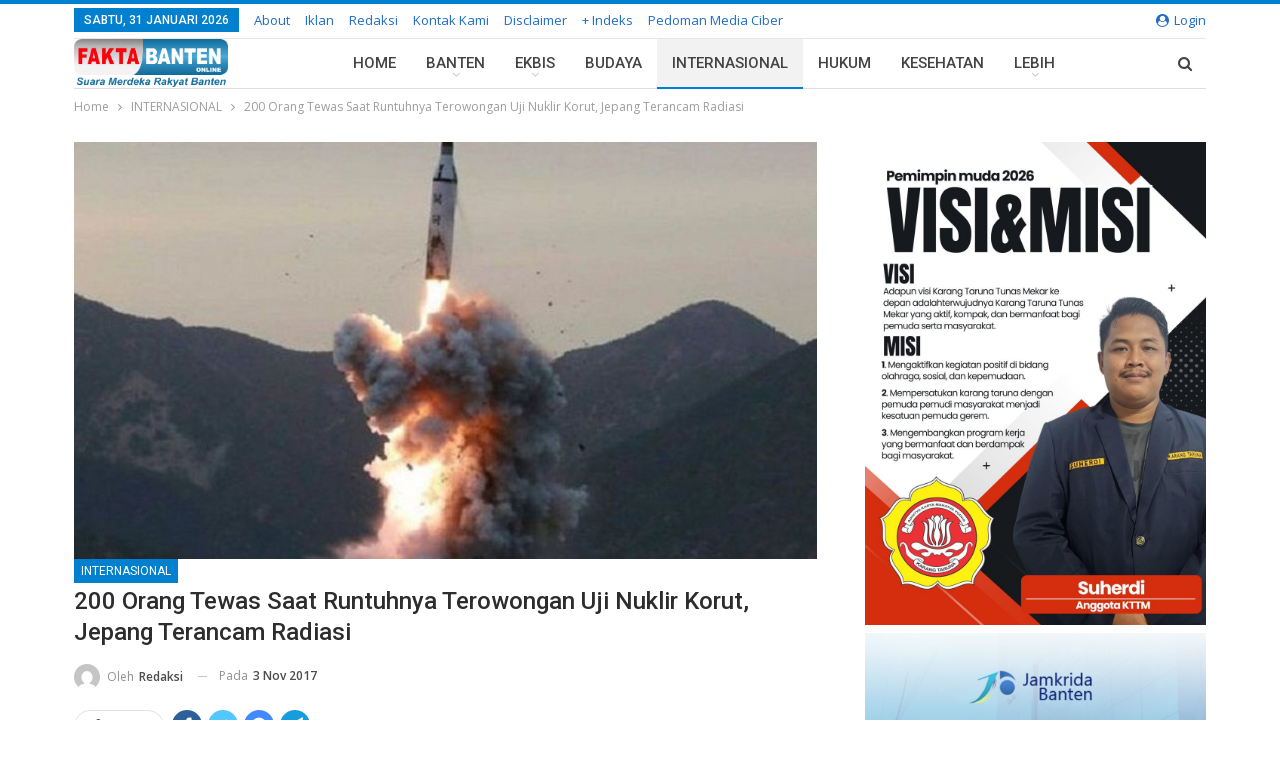

--- FILE ---
content_type: text/html; charset=UTF-8
request_url: https://faktabanten.co.id/internasional/200-orang-tewas-saat-runtuhnya-terowongan-uji-nuklir-korut-jepang-terancam-radiasi/
body_size: 32311
content:
<!DOCTYPE html>
<!--[if IE 8]><html class="ie ie8" lang="id"> <![endif]-->
<!--[if IE 9]><html class="ie ie9" lang="id"> <![endif]-->
<!--[if gt IE 9]><!--><html lang="id"> <!--<![endif]--><head><meta charset="UTF-8"><meta http-equiv="X-UA-Compatible" content="IE=edge"><meta name="viewport" content="width=device-width, initial-scale=1.0"><link rel="pingback" href="https://faktabanten.co.id/xmlrpc.php"/><meta name='robots' content='index, follow, max-image-preview:large, max-snippet:-1, max-video-preview:-1' /><title>200 Orang Tewas Saat Runtuhnya Terowongan Uji Nuklir Korut, Jepang Terancam Radiasi &#183; Faktabanten.co.id</title><link rel="canonical" href="https://faktabanten.co.id/internasional/200-orang-tewas-saat-runtuhnya-terowongan-uji-nuklir-korut-jepang-terancam-radiasi/" /><meta property="og:locale" content="id_ID" /><meta property="og:type" content="article" /><meta property="og:title" content="200 Orang Tewas Saat Runtuhnya Terowongan Uji Nuklir Korut, Jepang Terancam Radiasi &#183; Faktabanten.co.id" /><meta property="og:description" content="TOKYO &#8212; Runtuhnya terowongan di situs uji coba nuklir Punggye-ri yang menewaskan 200 orang, Selasa (31/10/2017) lalu, tidak hanya menjadi duka bagi Korea Utara (Korut), tetapi juga mengancam Jepang. Sebab, runtuhnya terowongan berpotensi pada kebocoran radioaktif. Peneliti AccuWeather, perusahaan penyedia data ramalan cuaca, memperkirakan radiasi nuklir dari kebocoran situs Punggye-ri bisa menjangkau Jepang. Baca Juga [&hellip;]" /><meta property="og:url" content="https://faktabanten.co.id/internasional/200-orang-tewas-saat-runtuhnya-terowongan-uji-nuklir-korut-jepang-terancam-radiasi/" /><meta property="og:site_name" content="Faktabanten.co.id" /><meta property="article:published_time" content="2017-11-03T10:02:22+00:00" /><meta property="og:image" content="https://faktabanten.co.id/wp-content/uploads/2017/11/RUDAL-KORUT.jpg" /><meta property="og:image:width" content="800" /><meta property="og:image:height" content="449" /><meta property="og:image:type" content="image/jpeg" /><meta name="author" content="Redaksi" /><meta name="twitter:label1" content="Ditulis oleh" /><meta name="twitter:data1" content="Redaksi" /><meta name="twitter:label2" content="Estimasi waktu membaca" /><meta name="twitter:data2" content="1 menit" /> <script type="application/ld+json" class="yoast-schema-graph">{"@context":"https://schema.org","@graph":[{"@type":"Article","@id":"https://faktabanten.co.id/internasional/200-orang-tewas-saat-runtuhnya-terowongan-uji-nuklir-korut-jepang-terancam-radiasi/#article","isPartOf":{"@id":"https://faktabanten.co.id/internasional/200-orang-tewas-saat-runtuhnya-terowongan-uji-nuklir-korut-jepang-terancam-radiasi/"},"author":{"name":"Redaksi","@id":"https://faktabanten.co.id/#/schema/person/77c9dd4012fd52cc25dbf6c9d00544c1"},"headline":"200 Orang Tewas Saat Runtuhnya Terowongan Uji Nuklir Korut, Jepang Terancam Radiasi","datePublished":"2017-11-03T10:02:22+00:00","dateModified":"2017-11-03T10:02:22+00:00","mainEntityOfPage":{"@id":"https://faktabanten.co.id/internasional/200-orang-tewas-saat-runtuhnya-terowongan-uji-nuklir-korut-jepang-terancam-radiasi/"},"wordCount":289,"commentCount":0,"publisher":{"@id":"https://faktabanten.co.id/#organization"},"image":{"@id":"https://faktabanten.co.id/internasional/200-orang-tewas-saat-runtuhnya-terowongan-uji-nuklir-korut-jepang-terancam-radiasi/#primaryimage"},"thumbnailUrl":"https://faktabanten.co.id/wp-content/uploads/2017/11/RUDAL-KORUT.jpg","keywords":["Jepang","Radiasi","Rudal Korut"],"articleSection":["INTERNASIONAL"],"inLanguage":"id","potentialAction":[{"@type":"CommentAction","name":"Comment","target":["https://faktabanten.co.id/internasional/200-orang-tewas-saat-runtuhnya-terowongan-uji-nuklir-korut-jepang-terancam-radiasi/#respond"]}]},{"@type":"WebPage","@id":"https://faktabanten.co.id/internasional/200-orang-tewas-saat-runtuhnya-terowongan-uji-nuklir-korut-jepang-terancam-radiasi/","url":"https://faktabanten.co.id/internasional/200-orang-tewas-saat-runtuhnya-terowongan-uji-nuklir-korut-jepang-terancam-radiasi/","name":"200 Orang Tewas Saat Runtuhnya Terowongan Uji Nuklir Korut, Jepang Terancam Radiasi &#183; Faktabanten.co.id","isPartOf":{"@id":"https://faktabanten.co.id/#website"},"primaryImageOfPage":{"@id":"https://faktabanten.co.id/internasional/200-orang-tewas-saat-runtuhnya-terowongan-uji-nuklir-korut-jepang-terancam-radiasi/#primaryimage"},"image":{"@id":"https://faktabanten.co.id/internasional/200-orang-tewas-saat-runtuhnya-terowongan-uji-nuklir-korut-jepang-terancam-radiasi/#primaryimage"},"thumbnailUrl":"https://faktabanten.co.id/wp-content/uploads/2017/11/RUDAL-KORUT.jpg","datePublished":"2017-11-03T10:02:22+00:00","dateModified":"2017-11-03T10:02:22+00:00","breadcrumb":{"@id":"https://faktabanten.co.id/internasional/200-orang-tewas-saat-runtuhnya-terowongan-uji-nuklir-korut-jepang-terancam-radiasi/#breadcrumb"},"inLanguage":"id","potentialAction":[{"@type":"ReadAction","target":["https://faktabanten.co.id/internasional/200-orang-tewas-saat-runtuhnya-terowongan-uji-nuklir-korut-jepang-terancam-radiasi/"]}]},{"@type":"ImageObject","inLanguage":"id","@id":"https://faktabanten.co.id/internasional/200-orang-tewas-saat-runtuhnya-terowongan-uji-nuklir-korut-jepang-terancam-radiasi/#primaryimage","url":"https://faktabanten.co.id/wp-content/uploads/2017/11/RUDAL-KORUT.jpg","contentUrl":"https://faktabanten.co.id/wp-content/uploads/2017/11/RUDAL-KORUT.jpg","width":800,"height":449},{"@type":"BreadcrumbList","@id":"https://faktabanten.co.id/internasional/200-orang-tewas-saat-runtuhnya-terowongan-uji-nuklir-korut-jepang-terancam-radiasi/#breadcrumb","itemListElement":[{"@type":"ListItem","position":1,"name":"Home","item":"https://faktabanten.co.id/"},{"@type":"ListItem","position":2,"name":"200 Orang Tewas Saat Runtuhnya Terowongan Uji Nuklir Korut, Jepang Terancam Radiasi"}]},{"@type":"WebSite","@id":"https://faktabanten.co.id/#website","url":"https://faktabanten.co.id/","name":"Faktabanten.co.id","description":"Suara Merdeka Rakyat Banten","publisher":{"@id":"https://faktabanten.co.id/#organization"},"potentialAction":[{"@type":"SearchAction","target":{"@type":"EntryPoint","urlTemplate":"https://faktabanten.co.id/?s={search_term_string}"},"query-input":"required name=search_term_string"}],"inLanguage":"id"},{"@type":"Organization","@id":"https://faktabanten.co.id/#organization","name":"Fakta Banten Online","url":"https://faktabanten.co.id/","logo":{"@type":"ImageObject","inLanguage":"id","@id":"https://faktabanten.co.id/#/schema/logo/image/","url":"https://faktabanten.co.id/wp-content/uploads/2020/06/logo-2019-01.png","contentUrl":"https://faktabanten.co.id/wp-content/uploads/2020/06/logo-2019-01.png","width":1240,"height":331,"caption":"Fakta Banten Online"},"image":{"@id":"https://faktabanten.co.id/#/schema/logo/image/"}},{"@type":"Person","@id":"https://faktabanten.co.id/#/schema/person/77c9dd4012fd52cc25dbf6c9d00544c1","name":"Redaksi","image":{"@type":"ImageObject","inLanguage":"id","@id":"https://faktabanten.co.id/#/schema/person/image/","url":"https://secure.gravatar.com/avatar/2c71f1dbe650896d65825bd7f70c5775?s=96&d=mm&r=g","contentUrl":"https://secure.gravatar.com/avatar/2c71f1dbe650896d65825bd7f70c5775?s=96&d=mm&r=g","caption":"Redaksi"},"sameAs":["http://faktabanten.co.id"],"url":"https://faktabanten.co.id/author/redaksi/"}]}</script> <link rel='dns-prefetch' href='//www.googletagmanager.com' /><link rel='dns-prefetch' href='//fonts.googleapis.com' /><link rel="alternate" type="application/rss+xml" title="Faktabanten.co.id &raquo; Feed" href="https://faktabanten.co.id/feed/" /><link rel="alternate" type="application/rss+xml" title="Faktabanten.co.id &raquo; Umpan Komentar" href="https://faktabanten.co.id/comments/feed/" /><link rel="alternate" type="application/rss+xml" title="Faktabanten.co.id &raquo; 200 Orang Tewas Saat Runtuhnya Terowongan Uji Nuklir Korut, Jepang Terancam Radiasi Umpan Komentar" href="https://faktabanten.co.id/internasional/200-orang-tewas-saat-runtuhnya-terowongan-uji-nuklir-korut-jepang-terancam-radiasi/feed/" /> <script type="text/javascript">/*  */
window._wpemojiSettings = {"baseUrl":"https:\/\/s.w.org\/images\/core\/emoji\/15.0.3\/72x72\/","ext":".png","svgUrl":"https:\/\/s.w.org\/images\/core\/emoji\/15.0.3\/svg\/","svgExt":".svg","source":{"concatemoji":"https:\/\/faktabanten.co.id\/wp-includes\/js\/wp-emoji-release.min.js?ver=6.5.7"}};
/*! This file is auto-generated */
!function(i,n){var o,s,e;function c(e){try{var t={supportTests:e,timestamp:(new Date).valueOf()};sessionStorage.setItem(o,JSON.stringify(t))}catch(e){}}function p(e,t,n){e.clearRect(0,0,e.canvas.width,e.canvas.height),e.fillText(t,0,0);var t=new Uint32Array(e.getImageData(0,0,e.canvas.width,e.canvas.height).data),r=(e.clearRect(0,0,e.canvas.width,e.canvas.height),e.fillText(n,0,0),new Uint32Array(e.getImageData(0,0,e.canvas.width,e.canvas.height).data));return t.every(function(e,t){return e===r[t]})}function u(e,t,n){switch(t){case"flag":return n(e,"\ud83c\udff3\ufe0f\u200d\u26a7\ufe0f","\ud83c\udff3\ufe0f\u200b\u26a7\ufe0f")?!1:!n(e,"\ud83c\uddfa\ud83c\uddf3","\ud83c\uddfa\u200b\ud83c\uddf3")&&!n(e,"\ud83c\udff4\udb40\udc67\udb40\udc62\udb40\udc65\udb40\udc6e\udb40\udc67\udb40\udc7f","\ud83c\udff4\u200b\udb40\udc67\u200b\udb40\udc62\u200b\udb40\udc65\u200b\udb40\udc6e\u200b\udb40\udc67\u200b\udb40\udc7f");case"emoji":return!n(e,"\ud83d\udc26\u200d\u2b1b","\ud83d\udc26\u200b\u2b1b")}return!1}function f(e,t,n){var r="undefined"!=typeof WorkerGlobalScope&&self instanceof WorkerGlobalScope?new OffscreenCanvas(300,150):i.createElement("canvas"),a=r.getContext("2d",{willReadFrequently:!0}),o=(a.textBaseline="top",a.font="600 32px Arial",{});return e.forEach(function(e){o[e]=t(a,e,n)}),o}function t(e){var t=i.createElement("script");t.src=e,t.defer=!0,i.head.appendChild(t)}"undefined"!=typeof Promise&&(o="wpEmojiSettingsSupports",s=["flag","emoji"],n.supports={everything:!0,everythingExceptFlag:!0},e=new Promise(function(e){i.addEventListener("DOMContentLoaded",e,{once:!0})}),new Promise(function(t){var n=function(){try{var e=JSON.parse(sessionStorage.getItem(o));if("object"==typeof e&&"number"==typeof e.timestamp&&(new Date).valueOf()<e.timestamp+604800&&"object"==typeof e.supportTests)return e.supportTests}catch(e){}return null}();if(!n){if("undefined"!=typeof Worker&&"undefined"!=typeof OffscreenCanvas&&"undefined"!=typeof URL&&URL.createObjectURL&&"undefined"!=typeof Blob)try{var e="postMessage("+f.toString()+"("+[JSON.stringify(s),u.toString(),p.toString()].join(",")+"));",r=new Blob([e],{type:"text/javascript"}),a=new Worker(URL.createObjectURL(r),{name:"wpTestEmojiSupports"});return void(a.onmessage=function(e){c(n=e.data),a.terminate(),t(n)})}catch(e){}c(n=f(s,u,p))}t(n)}).then(function(e){for(var t in e)n.supports[t]=e[t],n.supports.everything=n.supports.everything&&n.supports[t],"flag"!==t&&(n.supports.everythingExceptFlag=n.supports.everythingExceptFlag&&n.supports[t]);n.supports.everythingExceptFlag=n.supports.everythingExceptFlag&&!n.supports.flag,n.DOMReady=!1,n.readyCallback=function(){n.DOMReady=!0}}).then(function(){return e}).then(function(){var e;n.supports.everything||(n.readyCallback(),(e=n.source||{}).concatemoji?t(e.concatemoji):e.wpemoji&&e.twemoji&&(t(e.twemoji),t(e.wpemoji)))}))}((window,document),window._wpemojiSettings);
/*  */</script> <link rel='stylesheet' id='inoplugs_backgrounds_css-css' href='https://faktabanten.co.id/wp-content/plugins/wp-backgrounds-lite/includes/wp-backgrounds.css?ver=6.5.7' type='text/css' media='all' /><link rel='stylesheet' id='sbi_styles-css' href='https://faktabanten.co.id/wp-content/plugins/instagram-feed/css/sbi-styles.min.css?ver=6.8.0' type='text/css' media='all' /><style id='wp-emoji-styles-inline-css' type='text/css'>img.wp-smiley, img.emoji {
		display: inline !important;
		border: none !important;
		box-shadow: none !important;
		height: 1em !important;
		width: 1em !important;
		margin: 0 0.07em !important;
		vertical-align: -0.1em !important;
		background: none !important;
		padding: 0 !important;
	}</style><link rel='stylesheet' id='wp-block-library-css' href='https://faktabanten.co.id/wp-includes/css/dist/block-library/style.min.css?ver=6.5.7' type='text/css' media='all' /><style id='classic-theme-styles-inline-css' type='text/css'>/*! This file is auto-generated */
.wp-block-button__link{color:#fff;background-color:#32373c;border-radius:9999px;box-shadow:none;text-decoration:none;padding:calc(.667em + 2px) calc(1.333em + 2px);font-size:1.125em}.wp-block-file__button{background:#32373c;color:#fff;text-decoration:none}</style><style id='global-styles-inline-css' type='text/css'>body{--wp--preset--color--black: #000000;--wp--preset--color--cyan-bluish-gray: #abb8c3;--wp--preset--color--white: #ffffff;--wp--preset--color--pale-pink: #f78da7;--wp--preset--color--vivid-red: #cf2e2e;--wp--preset--color--luminous-vivid-orange: #ff6900;--wp--preset--color--luminous-vivid-amber: #fcb900;--wp--preset--color--light-green-cyan: #7bdcb5;--wp--preset--color--vivid-green-cyan: #00d084;--wp--preset--color--pale-cyan-blue: #8ed1fc;--wp--preset--color--vivid-cyan-blue: #0693e3;--wp--preset--color--vivid-purple: #9b51e0;--wp--preset--gradient--vivid-cyan-blue-to-vivid-purple: linear-gradient(135deg,rgba(6,147,227,1) 0%,rgb(155,81,224) 100%);--wp--preset--gradient--light-green-cyan-to-vivid-green-cyan: linear-gradient(135deg,rgb(122,220,180) 0%,rgb(0,208,130) 100%);--wp--preset--gradient--luminous-vivid-amber-to-luminous-vivid-orange: linear-gradient(135deg,rgba(252,185,0,1) 0%,rgba(255,105,0,1) 100%);--wp--preset--gradient--luminous-vivid-orange-to-vivid-red: linear-gradient(135deg,rgba(255,105,0,1) 0%,rgb(207,46,46) 100%);--wp--preset--gradient--very-light-gray-to-cyan-bluish-gray: linear-gradient(135deg,rgb(238,238,238) 0%,rgb(169,184,195) 100%);--wp--preset--gradient--cool-to-warm-spectrum: linear-gradient(135deg,rgb(74,234,220) 0%,rgb(151,120,209) 20%,rgb(207,42,186) 40%,rgb(238,44,130) 60%,rgb(251,105,98) 80%,rgb(254,248,76) 100%);--wp--preset--gradient--blush-light-purple: linear-gradient(135deg,rgb(255,206,236) 0%,rgb(152,150,240) 100%);--wp--preset--gradient--blush-bordeaux: linear-gradient(135deg,rgb(254,205,165) 0%,rgb(254,45,45) 50%,rgb(107,0,62) 100%);--wp--preset--gradient--luminous-dusk: linear-gradient(135deg,rgb(255,203,112) 0%,rgb(199,81,192) 50%,rgb(65,88,208) 100%);--wp--preset--gradient--pale-ocean: linear-gradient(135deg,rgb(255,245,203) 0%,rgb(182,227,212) 50%,rgb(51,167,181) 100%);--wp--preset--gradient--electric-grass: linear-gradient(135deg,rgb(202,248,128) 0%,rgb(113,206,126) 100%);--wp--preset--gradient--midnight: linear-gradient(135deg,rgb(2,3,129) 0%,rgb(40,116,252) 100%);--wp--preset--font-size--small: 13px;--wp--preset--font-size--medium: 20px;--wp--preset--font-size--large: 36px;--wp--preset--font-size--x-large: 42px;--wp--preset--spacing--20: 0.44rem;--wp--preset--spacing--30: 0.67rem;--wp--preset--spacing--40: 1rem;--wp--preset--spacing--50: 1.5rem;--wp--preset--spacing--60: 2.25rem;--wp--preset--spacing--70: 3.38rem;--wp--preset--spacing--80: 5.06rem;--wp--preset--shadow--natural: 6px 6px 9px rgba(0, 0, 0, 0.2);--wp--preset--shadow--deep: 12px 12px 50px rgba(0, 0, 0, 0.4);--wp--preset--shadow--sharp: 6px 6px 0px rgba(0, 0, 0, 0.2);--wp--preset--shadow--outlined: 6px 6px 0px -3px rgba(255, 255, 255, 1), 6px 6px rgba(0, 0, 0, 1);--wp--preset--shadow--crisp: 6px 6px 0px rgba(0, 0, 0, 1);}:where(.is-layout-flex){gap: 0.5em;}:where(.is-layout-grid){gap: 0.5em;}body .is-layout-flex{display: flex;}body .is-layout-flex{flex-wrap: wrap;align-items: center;}body .is-layout-flex > *{margin: 0;}body .is-layout-grid{display: grid;}body .is-layout-grid > *{margin: 0;}:where(.wp-block-columns.is-layout-flex){gap: 2em;}:where(.wp-block-columns.is-layout-grid){gap: 2em;}:where(.wp-block-post-template.is-layout-flex){gap: 1.25em;}:where(.wp-block-post-template.is-layout-grid){gap: 1.25em;}.has-black-color{color: var(--wp--preset--color--black) !important;}.has-cyan-bluish-gray-color{color: var(--wp--preset--color--cyan-bluish-gray) !important;}.has-white-color{color: var(--wp--preset--color--white) !important;}.has-pale-pink-color{color: var(--wp--preset--color--pale-pink) !important;}.has-vivid-red-color{color: var(--wp--preset--color--vivid-red) !important;}.has-luminous-vivid-orange-color{color: var(--wp--preset--color--luminous-vivid-orange) !important;}.has-luminous-vivid-amber-color{color: var(--wp--preset--color--luminous-vivid-amber) !important;}.has-light-green-cyan-color{color: var(--wp--preset--color--light-green-cyan) !important;}.has-vivid-green-cyan-color{color: var(--wp--preset--color--vivid-green-cyan) !important;}.has-pale-cyan-blue-color{color: var(--wp--preset--color--pale-cyan-blue) !important;}.has-vivid-cyan-blue-color{color: var(--wp--preset--color--vivid-cyan-blue) !important;}.has-vivid-purple-color{color: var(--wp--preset--color--vivid-purple) !important;}.has-black-background-color{background-color: var(--wp--preset--color--black) !important;}.has-cyan-bluish-gray-background-color{background-color: var(--wp--preset--color--cyan-bluish-gray) !important;}.has-white-background-color{background-color: var(--wp--preset--color--white) !important;}.has-pale-pink-background-color{background-color: var(--wp--preset--color--pale-pink) !important;}.has-vivid-red-background-color{background-color: var(--wp--preset--color--vivid-red) !important;}.has-luminous-vivid-orange-background-color{background-color: var(--wp--preset--color--luminous-vivid-orange) !important;}.has-luminous-vivid-amber-background-color{background-color: var(--wp--preset--color--luminous-vivid-amber) !important;}.has-light-green-cyan-background-color{background-color: var(--wp--preset--color--light-green-cyan) !important;}.has-vivid-green-cyan-background-color{background-color: var(--wp--preset--color--vivid-green-cyan) !important;}.has-pale-cyan-blue-background-color{background-color: var(--wp--preset--color--pale-cyan-blue) !important;}.has-vivid-cyan-blue-background-color{background-color: var(--wp--preset--color--vivid-cyan-blue) !important;}.has-vivid-purple-background-color{background-color: var(--wp--preset--color--vivid-purple) !important;}.has-black-border-color{border-color: var(--wp--preset--color--black) !important;}.has-cyan-bluish-gray-border-color{border-color: var(--wp--preset--color--cyan-bluish-gray) !important;}.has-white-border-color{border-color: var(--wp--preset--color--white) !important;}.has-pale-pink-border-color{border-color: var(--wp--preset--color--pale-pink) !important;}.has-vivid-red-border-color{border-color: var(--wp--preset--color--vivid-red) !important;}.has-luminous-vivid-orange-border-color{border-color: var(--wp--preset--color--luminous-vivid-orange) !important;}.has-luminous-vivid-amber-border-color{border-color: var(--wp--preset--color--luminous-vivid-amber) !important;}.has-light-green-cyan-border-color{border-color: var(--wp--preset--color--light-green-cyan) !important;}.has-vivid-green-cyan-border-color{border-color: var(--wp--preset--color--vivid-green-cyan) !important;}.has-pale-cyan-blue-border-color{border-color: var(--wp--preset--color--pale-cyan-blue) !important;}.has-vivid-cyan-blue-border-color{border-color: var(--wp--preset--color--vivid-cyan-blue) !important;}.has-vivid-purple-border-color{border-color: var(--wp--preset--color--vivid-purple) !important;}.has-vivid-cyan-blue-to-vivid-purple-gradient-background{background: var(--wp--preset--gradient--vivid-cyan-blue-to-vivid-purple) !important;}.has-light-green-cyan-to-vivid-green-cyan-gradient-background{background: var(--wp--preset--gradient--light-green-cyan-to-vivid-green-cyan) !important;}.has-luminous-vivid-amber-to-luminous-vivid-orange-gradient-background{background: var(--wp--preset--gradient--luminous-vivid-amber-to-luminous-vivid-orange) !important;}.has-luminous-vivid-orange-to-vivid-red-gradient-background{background: var(--wp--preset--gradient--luminous-vivid-orange-to-vivid-red) !important;}.has-very-light-gray-to-cyan-bluish-gray-gradient-background{background: var(--wp--preset--gradient--very-light-gray-to-cyan-bluish-gray) !important;}.has-cool-to-warm-spectrum-gradient-background{background: var(--wp--preset--gradient--cool-to-warm-spectrum) !important;}.has-blush-light-purple-gradient-background{background: var(--wp--preset--gradient--blush-light-purple) !important;}.has-blush-bordeaux-gradient-background{background: var(--wp--preset--gradient--blush-bordeaux) !important;}.has-luminous-dusk-gradient-background{background: var(--wp--preset--gradient--luminous-dusk) !important;}.has-pale-ocean-gradient-background{background: var(--wp--preset--gradient--pale-ocean) !important;}.has-electric-grass-gradient-background{background: var(--wp--preset--gradient--electric-grass) !important;}.has-midnight-gradient-background{background: var(--wp--preset--gradient--midnight) !important;}.has-small-font-size{font-size: var(--wp--preset--font-size--small) !important;}.has-medium-font-size{font-size: var(--wp--preset--font-size--medium) !important;}.has-large-font-size{font-size: var(--wp--preset--font-size--large) !important;}.has-x-large-font-size{font-size: var(--wp--preset--font-size--x-large) !important;}
.wp-block-navigation a:where(:not(.wp-element-button)){color: inherit;}
:where(.wp-block-post-template.is-layout-flex){gap: 1.25em;}:where(.wp-block-post-template.is-layout-grid){gap: 1.25em;}
:where(.wp-block-columns.is-layout-flex){gap: 2em;}:where(.wp-block-columns.is-layout-grid){gap: 2em;}
.wp-block-pullquote{font-size: 1.5em;line-height: 1.6;}</style><link rel='stylesheet' id='better-framework-main-fonts-css' href='https://fonts.googleapis.com/css?family=Open+Sans:400,600%7CRoboto:400,500,400italic&#038;display=swap' type='text/css' media='all' /> <script type="text/javascript" src="https://faktabanten.co.id/wp-includes/js/jquery/jquery.min.js?ver=3.7.1" id="jquery-core-js"></script> <script type="text/javascript" src="https://faktabanten.co.id/wp-includes/js/jquery/jquery-migrate.min.js?ver=3.4.1" id="jquery-migrate-js"></script> <!--[if lt IE 9]> <script type="text/javascript" src="https://faktabanten.co.id/wp-content/themes/publisher/includes/libs/better-framework/assets/js/html5shiv.min.js?ver=3.15.0" id="bf-html5shiv-js"></script> <![endif]-->
<!--[if lt IE 9]> <script type="text/javascript" src="https://faktabanten.co.id/wp-content/themes/publisher/includes/libs/better-framework/assets/js/respond.min.js?ver=3.15.0" id="bf-respond-js"></script> <![endif]--> <script type="text/javascript" src="https://www.googletagmanager.com/gtag/js?id=GT-MK526XR" id="google_gtagjs-js" async></script> <script type="text/javascript" id="google_gtagjs-js-after">/*  */
window.dataLayer = window.dataLayer || [];function gtag(){dataLayer.push(arguments);}
gtag("set","linker",{"domains":["faktabanten.co.id"]});
gtag("js", new Date());
gtag("set", "developer_id.dZTNiMT", true);
gtag("config", "GT-MK526XR");
/*  */</script> <link rel="https://api.w.org/" href="https://faktabanten.co.id/wp-json/" /><link rel="alternate" type="application/json" href="https://faktabanten.co.id/wp-json/wp/v2/posts/17813" /><link rel="EditURI" type="application/rsd+xml" title="RSD" href="https://faktabanten.co.id/xmlrpc.php?rsd" /><meta name="generator" content="WordPress 6.5.7" /><link rel='shortlink' href='https://faktabanten.co.id/?p=17813' /><link rel="alternate" type="application/json+oembed" href="https://faktabanten.co.id/wp-json/oembed/1.0/embed?url=https%3A%2F%2Ffaktabanten.co.id%2Finternasional%2F200-orang-tewas-saat-runtuhnya-terowongan-uji-nuklir-korut-jepang-terancam-radiasi%2F" /><link rel="alternate" type="text/xml+oembed" href="https://faktabanten.co.id/wp-json/oembed/1.0/embed?url=https%3A%2F%2Ffaktabanten.co.id%2Finternasional%2F200-orang-tewas-saat-runtuhnya-terowongan-uji-nuklir-korut-jepang-terancam-radiasi%2F&#038;format=xml" /><link rel="amphtml" href="https://faktabanten.co.id/amp/internasional/200-orang-tewas-saat-runtuhnya-terowongan-uji-nuklir-korut-jepang-terancam-radiasi/"/><meta name="generator" content="Site Kit by Google 1.171.0" /> <script src="https://cdn.onesignal.com/sdks/web/v16/OneSignalSDK.page.js" defer></script> <script>window.OneSignalDeferred = window.OneSignalDeferred || [];
          OneSignalDeferred.push(async function(OneSignal) {
            await OneSignal.init({
              appId: "f9d29c54-4723-4c1f-ae87-d59bfc8cd146",
              serviceWorkerOverrideForTypical: true,
              path: "https://faktabanten.co.id/wp-content/plugins/onesignal-free-web-push-notifications/sdk_files/",
              serviceWorkerParam: { scope: "/wp-content/plugins/onesignal-free-web-push-notifications/sdk_files/push/onesignal/" },
              serviceWorkerPath: "OneSignalSDKWorker.js",
            });
          });

          // Unregister the legacy OneSignal service worker to prevent scope conflicts
          navigator.serviceWorker.getRegistrations().then((registrations) => {
            // Iterate through all registered service workers
            registrations.forEach((registration) => {
              // Check the script URL to identify the specific service worker
              if (registration.active && registration.active.scriptURL.includes('OneSignalSDKWorker.js.php')) {
                // Unregister the service worker
                registration.unregister().then((success) => {
                  if (success) {
                    console.log('OneSignalSW: Successfully unregistered:', registration.active.scriptURL);
                  } else {
                    console.log('OneSignalSW: Failed to unregister:', registration.active.scriptURL);
                  }
                });
              }
            });
          }).catch((error) => {
            console.error('Error fetching service worker registrations:', error);
          });</script> <script async custom-element="amp-auto-ads"
        src="https://cdn.ampproject.org/v0/amp-auto-ads-0.1.js"></script> <meta name="google-adsense-platform-account" content="ca-host-pub-2644536267352236"><meta name="google-adsense-platform-domain" content="sitekit.withgoogle.com"><meta name="generator" content="Powered by WPBakery Page Builder - drag and drop page builder for WordPress."/> <script type="application/ld+json">{
    "@context": "http://schema.org/",
    "@type": "Organization",
    "@id": "#organization",
    "logo": {
        "@type": "ImageObject",
        "url": "https://faktabanten.co.id/wp-content/uploads/2021/07/logo-fakta.png"
    },
    "url": "https://faktabanten.co.id/",
    "name": "Faktabanten.co.id",
    "description": "Suara Merdeka Rakyat Banten"
}</script> <script type="application/ld+json">{
    "@context": "http://schema.org/",
    "@type": "WebSite",
    "name": "Faktabanten.co.id",
    "alternateName": "Suara Merdeka Rakyat Banten",
    "url": "https://faktabanten.co.id/"
}</script> <script type="application/ld+json">{
    "@context": "http://schema.org/",
    "@type": "NewsArticle",
    "headline": "200 Orang Tewas Saat Runtuhnya Terowongan Uji Nuklir Korut, Jepang Terancam Radiasi",
    "description": "TOKYO --- Runtuhnya terowongan di situs uji coba nuklir Punggye-ri yang menewaskan 200 orang, Selasa (31/10/2017) lalu, tidak hanya menjadi duka bagi Korea Utara (Korut), tetapi juga mengancam Jepang.Sebab, runtuhnya terowongan berpotensi pada keboco",
    "datePublished": "2017-11-03",
    "dateModified": "2017-11-03",
    "author": {
        "@type": "Person",
        "@id": "#person-Redaksi",
        "name": "Redaksi"
    },
    "image": "https://faktabanten.co.id/wp-content/uploads/2017/11/RUDAL-KORUT.jpg",
    "interactionStatistic": [
        {
            "@type": "InteractionCounter",
            "interactionType": "http://schema.org/CommentAction",
            "userInteractionCount": "0"
        }
    ],
    "publisher": {
        "@id": "#organization"
    },
    "mainEntityOfPage": "https://faktabanten.co.id/internasional/200-orang-tewas-saat-runtuhnya-terowongan-uji-nuklir-korut-jepang-terancam-radiasi/"
}</script>  <script type="text/javascript">/*  */

			( function( w, d, s, l, i ) {
				w[l] = w[l] || [];
				w[l].push( {'gtm.start': new Date().getTime(), event: 'gtm.js'} );
				var f = d.getElementsByTagName( s )[0],
					j = d.createElement( s ), dl = l != 'dataLayer' ? '&l=' + l : '';
				j.async = true;
				j.src = 'https://www.googletagmanager.com/gtm.js?id=' + i + dl;
				f.parentNode.insertBefore( j, f );
			} )( window, document, 'script', 'dataLayer', 'GTM-KLBSL5W' );
			
/*  */</script> <link rel='stylesheet' id='bf-minifed-css-1' href='https://faktabanten.co.id/wp-content/bs-booster-cache/dff12a7ab00b554e19da79e270ca5793.css' type='text/css' media='all' /><link rel='stylesheet' id='7.11.0-1769664088' href='https://faktabanten.co.id/wp-content/bs-booster-cache/fcabe71a8b76d86f1de5e4c4dab66a5c.css' type='text/css' media='all' /><link rel="icon" href="https://faktabanten.co.id/wp-content/uploads/2017/09/cropped-images-2-32x32.jpg" sizes="32x32" /><link rel="icon" href="https://faktabanten.co.id/wp-content/uploads/2017/09/cropped-images-2-192x192.jpg" sizes="192x192" /><link rel="apple-touch-icon" href="https://faktabanten.co.id/wp-content/uploads/2017/09/cropped-images-2-180x180.jpg" /><meta name="msapplication-TileImage" content="https://faktabanten.co.id/wp-content/uploads/2017/09/cropped-images-2-270x270.jpg" /><style>/* responsive phone */ @media(max-width: 767px){.bs-slider-item .img-cont{  
      
    }
    .bs-slider-1 .bs-slider-1-item>.item-content:before{
    padding-top: 66%!important;
    }
.bs-slider-1-item .title {
    max-width:100%;
    margin-bottom:5px;
}

#sb_instagram.sbi_col_10 #sbi_images .sbi_item, #sb_instagram.sbi_col_3 #sbi_images .sbi_item, #sb_instagram.sbi_col_4 #sbi_images .sbi_item, #sb_instagram.sbi_col_5 #sbi_images .sbi_item, #sb_instagram.sbi_col_6 #sbi_images .sbi_item, #sb_instagram.sbi_col_7 #sbi_images .sbi_item, #sb_instagram.sbi_col_8 #sbi_images .sbi_item, #sb_instagram.sbi_col_9 #sbi_images .sbi_item{
    width: 33% !important;
}

#sb_instagram .sbi_photo{
    height:100px !important;
}}</style><style type="text/css" id="wp-custom-css">.post.format-standard .single-featured .image-credit {
	background-color: rgba(30, 144, 255, 0.6);
	font-size: 2vh;
	height: 30px;
	left: 0;
	text-align: left;
}

.single-featured {
	margin: 0px;
}

.post-template-10 .post-header-inner .term-badges.floated {
	margin-bottom: 0px;
}



.vc_col-has-fill>.bs-vc-wrapper, .vc_row-has-fill+.vc_row-full-width+.vc_row>.bs-vc-wrapper>.wrapper-sticky>.bs-vc-column>.bs-vc-wrapper, .vc_row-has-fill+.vc_row-full-width+.vc_row>.bs-vc-wrapper>.bs-vc-column>.bs-vc-wrapper, .vc_row-has-fill+.vc_row>.bs-vc-wrapper>.bs-vc-column>.bs-vc-wrapper, .vc_row-has-fill+.vc_row>.bs-vc-wrapper>.wrapper-sticky>.bs-vc-column>.bs-vc-wrapper, .vc_row-has-fill+.vc_row>.wpb_column>.bs-vc-wrapper, .vc_row-has-fill>.bs-vc-wrapper>.vc_column_container>.bs-vc-wrapper, .vc_row-has-fill>.wpb_column>.bs-vc-wrapper{
	padding-top: 0px !important;
}

.widget, .entry-content .better-studio-shortcode, .better-studio-shortcode, .bs-shortcode, .bs-listing, .hmdxorakp, .content-column>div:last-child, .slider-style-18-container, .slider-style-16-container, .slider-style-8-container, .slider-style-2-container, .slider-style-4-container, .bsp-wrapper, .single-container, .content-column>div:last-child, .vc_row .vc_column-inner .wpb_content_element, .wc-account-content-wrap, .order-customer-detail, .order-detail-wrap, .slider-style-23-container{
	margin-bottom: 8px !important;
}

.pagination.bs-numbered-pagination .page-numbers, .pagination.bs-numbered-pagination .page-numbers.dots:hover, .pagination.bs-numbered-pagination .wp-pagenavi a, .pagination.bs-numbered-pagination .wp-pagenavi span, .pagination.bs-numbered-pagination span{
	border-radius: 8px;
}

.site-header.header-style-5 .main-menu.menu, .site-header.header-style-6 .main-menu.menu, .site-header.header-style-8 .main-menu.menu{
	height: 50px;
}

.site-header.header-style-5 .main-menu>li>a{
	line-height: 49px;
}

.site-header.header-style-5 .site-branding .logo.img-logo a{
	line-height: 49px ;
	height: 48px;
}

.rcsio-image {
    max-width: 100%;
}</style><noscript><style>.wpb_animate_when_almost_visible { opacity: 1; }</style></noscript></head><body class="post-template-default single single-post postid-17813 single-format-standard bs-theme bs-publisher bs-publisher-pure-magazine active-light-box active-top-line ltr close-rh page-layout-2-col page-layout-2-col-right full-width active-sticky-sidebar main-menu-sticky main-menu-boxed active-ajax-search single-prim-cat-7 single-cat-7  wpb-js-composer js-comp-ver-6.7.0 vc_responsive bs-ll-a" dir="ltr">
<noscript>
<iframe src="https://www.googletagmanager.com/ns.html?id=GTM-KLBSL5W" height="0" width="0" style="display:none;visibility:hidden"></iframe>
</noscript><div class="main-wrap content-main-wrap"><header id="header" class="site-header header-style-5 boxed" itemscope="itemscope" itemtype="https://schema.org/WPHeader"><section class="topbar topbar-style-1 hidden-xs hidden-xs"><div class="content-wrap"><div class="container"><div class="topbar-inner clearfix"><div class="section-links">
<a class="topbar-sign-in "
data-toggle="modal" data-target="#bsLoginModal">
<i class="fa fa-user-circle"></i> Login							</a><div class="modal sign-in-modal fade" id="bsLoginModal" tabindex="-1" role="dialog"
style="display: none"><div class="modal-dialog" role="document"><div class="modal-content">
<span class="close-modal" data-dismiss="modal" aria-label="Close"><i
class="fa fa-close"></i></span><div class="modal-body"><div id="form_12004_" class="bs-shortcode bs-login-shortcode "><div class="bs-login bs-type-login"  style="display:none"><div class="bs-login-panel bs-login-sign-panel bs-current-login-panel"><form name="loginform"
action="https://faktabanten.co.id/wp-login.php" method="post"><div class="login-header">
<span class="login-icon fa fa-user-circle main-color"></span><p>Selamat Datang. Silahkan Masuk ke Akun anda</p></div><div class="login-field login-username">
<input type="text" name="log" id="form_12004_user_login" class="input"
value="" size="20"
placeholder="Username atau Email" required/></div><div class="login-field login-password">
<input type="password" name="pwd" id="form_12004_user_pass"
class="input"
value="" size="20" placeholder="Password"
required/></div><div class="login-field">
<a href="https://faktabanten.co.id/wp-login.php?action=lostpassword&redirect_to=https%3A%2F%2Ffaktabanten.co.id%2Finternasional%2F200-orang-tewas-saat-runtuhnya-terowongan-uji-nuklir-korut-jepang-terancam-radiasi%2F"
class="go-reset-panel">Lupa Kata Sandi?</a><span class="login-remember">
<input class="remember-checkbox" name="rememberme" type="checkbox"
id="form_12004_rememberme"
value="forever"  />
<label class="remember-label">Ingatkan Saya?</label>
</span></div><div class="login-field login-submit">
<input type="submit" name="wp-submit"
class="button-primary login-btn"
value="Log In"/>
<input type="hidden" name="redirect_to" value="https://faktabanten.co.id/internasional/200-orang-tewas-saat-runtuhnya-terowongan-uji-nuklir-korut-jepang-terancam-radiasi/"/></div></form></div><div class="bs-login-panel bs-login-reset-panel"><span class="go-login-panel"><i
class="fa fa-angle-left"></i> Login</span><div class="bs-login-reset-panel-inner"><div class="login-header">
<span class="login-icon fa fa-support"></span><p>Perbaiki Kata Sandi</p><p>Pasword akan dikirimkan ke Email anda</p></div><form name="lostpasswordform" id="form_12004_lostpasswordform"
action="https://faktabanten.co.id/wp-login.php?action=lostpassword"
method="post"><div class="login-field reset-username">
<input type="text" name="user_login" class="input" value=""
placeholder="Username atau Email..."
required/></div><div class="login-field reset-submit"><input type="hidden" name="redirect_to" value=""/>
<input type="submit" name="wp-submit" class="login-btn"
value="Klik untuk mengirim kata sandi"/></div></form></div></div></div></div></div></div></div></div></div><div class="section-menu"><div id="menu-top" class="menu top-menu-wrapper" role="navigation" itemscope="itemscope" itemtype="https://schema.org/SiteNavigationElement"><nav class="top-menu-container"><ul id="top-navigation" class="top-menu menu clearfix bsm-pure"><li id="topbar-date" class="menu-item menu-item-date">
<span
class="topbar-date">Sabtu, 31 Januari 2026</span></li><li id="menu-item-51922" class="menu-item menu-item-type-post_type menu-item-object-page better-anim-fade menu-item-51922"><a href="https://faktabanten.co.id/about/">About</a></li><li id="menu-item-4939" class="menu-item menu-item-type-custom menu-item-object-custom better-anim-fade menu-item-4939"><a href="http://twitter.com">Iklan</a></li><li id="menu-item-51488" class="menu-item menu-item-type-post_type menu-item-object-page better-anim-fade menu-item-51488"><a href="https://faktabanten.co.id/redaksi/">Redaksi</a></li><li id="menu-item-51490" class="menu-item menu-item-type-post_type menu-item-object-page better-anim-fade menu-item-51490"><a href="https://faktabanten.co.id/kontak-kami/">Kontak Kami</a></li><li id="menu-item-52123" class="menu-item menu-item-type-post_type menu-item-object-page better-anim-fade menu-item-52123"><a href="https://faktabanten.co.id/disclaimer/">Disclaimer</a></li><li id="menu-item-52124" class="menu-item menu-item-type-custom menu-item-object-custom better-anim-fade menu-item-52124"><a href="#">+ Indeks</a></li><li id="menu-item-51489" class="menu-item menu-item-type-post_type menu-item-object-page better-anim-fade menu-item-51489"><a href="https://faktabanten.co.id/pedoman-media-ciber/">Pedoman Media Ciber</a></li></ul></nav></div></div></div></div></div></section><div class="content-wrap"><div class="container"><div class="header-inner clearfix"><div id="site-branding" class="site-branding"><p  id="site-title" class="logo h1 img-logo">
<a href="https://faktabanten.co.id/" itemprop="url" rel="home">
<img id="site-logo" src="https://faktabanten.co.id/wp-content/uploads/2021/07/logo-fakta.png"
alt="Faktabanten.co.id"  /><span class="site-title">Faktabanten.co.id - Suara Merdeka Rakyat Banten</span>
</a></p></div><nav id="menu-main" class="menu main-menu-container  show-search-item menu-actions-btn-width-1" role="navigation" itemscope="itemscope" itemtype="https://schema.org/SiteNavigationElement"><div class="menu-action-buttons width-1"><div class="search-container close">
<span class="search-handler"><i class="fa fa-search"></i></span><div class="search-box clearfix"><form role="search" method="get" class="search-form clearfix" action="https://faktabanten.co.id">
<input type="search" class="search-field"
placeholder="Cari...&quot;"
value="" name="s"
title="Carian untuk"
autocomplete="off">
<input type="submit" class="search-submit" value="Carian"></form></div></div></div><ul id="main-navigation" class="main-menu menu bsm-pure clearfix"><li id="menu-item-51989" class="menu-item menu-item-type-custom menu-item-object-custom menu-item-home better-anim-fade menu-item-51989"><a href="http://faktabanten.co.id/">HOME</a></li><li id="menu-item-51936" class="menu-item menu-item-type-taxonomy menu-item-object-category menu-item-has-children menu-term-2150 better-anim-fade menu-item-has-children menu-item-has-mega menu-item-mega-link-list menu-item-51936"><a href="https://faktabanten.co.id/category/daerah/">BANTEN</a><div class="mega-menu mega-type-link-list"><ul class="mega-links"><li id="menu-item-51938" class="menu-item menu-item-type-taxonomy menu-item-object-category menu-term-15 better-anim-fade menu-item-51938"><a href="https://faktabanten.co.id/category/cilegon/">CILEGON</a></li><li id="menu-item-51987" class="menu-item menu-item-type-taxonomy menu-item-object-category menu-term-16 better-anim-fade menu-item-51987"><a href="https://faktabanten.co.id/category/serang/">SERANG</a></li><li id="menu-item-51947" class="menu-item menu-item-type-taxonomy menu-item-object-category menu-term-18 better-anim-fade menu-item-51947"><a href="https://faktabanten.co.id/category/lebak/">LEBAK</a></li><li id="menu-item-51986" class="menu-item menu-item-type-taxonomy menu-item-object-category menu-term-17 better-anim-fade menu-item-51986"><a href="https://faktabanten.co.id/category/pandeglang/">PANDEGLANG</a></li><li id="menu-item-51988" class="menu-item menu-item-type-taxonomy menu-item-object-category menu-term-14 better-anim-fade menu-item-51988"><a href="https://faktabanten.co.id/category/tangerang/">TANGERANG</a></li></ul></div></li><li id="menu-item-52008" class="menu-item menu-item-type-custom menu-item-object-custom menu-item-has-children better-anim-fade menu-item-52008"><a href="#">EKBIS</a><ul class="sub-menu"><li id="menu-item-51943" class="menu-item menu-item-type-taxonomy menu-item-object-category menu-term-6 better-anim-fade menu-item-51943"><a href="https://faktabanten.co.id/category/industri/">INDUSTRI</a></li><li id="menu-item-51939" class="menu-item menu-item-type-taxonomy menu-item-object-category menu-term-5 better-anim-fade menu-item-51939"><a href="https://faktabanten.co.id/category/ekonomi/">EKONOMI</a></li></ul></li><li id="menu-item-51937" class="menu-item menu-item-type-taxonomy menu-item-object-category menu-term-4 better-anim-fade menu-item-51937"><a href="https://faktabanten.co.id/category/budaya/">BUDAYA</a></li><li id="menu-item-51944" class="menu-item menu-item-type-taxonomy menu-item-object-category current-post-ancestor current-menu-parent current-post-parent menu-term-7 better-anim-fade menu-item-51944"><a href="https://faktabanten.co.id/category/internasional/">INTERNASIONAL</a></li><li id="menu-item-51942" class="menu-item menu-item-type-taxonomy menu-item-object-category menu-term-917 better-anim-fade menu-item-51942"><a href="https://faktabanten.co.id/category/hukum/">HUKUM</a></li><li id="menu-item-51945" class="menu-item menu-item-type-taxonomy menu-item-object-category menu-term-2171 better-anim-fade menu-item-51945"><a href="https://faktabanten.co.id/category/kesehatan/">KESEHATAN</a></li><li id="menu-item-51948" class="menu-item menu-item-type-taxonomy menu-item-object-category menu-term-9 better-anim-fade menu-item-51948"><a href="https://faktabanten.co.id/category/nasional/">NASIONAL</a></li><li id="menu-item-51946" class="menu-item menu-item-type-taxonomy menu-item-object-category menu-term-8 better-anim-fade menu-item-51946"><a href="https://faktabanten.co.id/category/komunitas/">KOMUNITAS</a></li><li id="menu-item-51934" class="menu-item menu-item-type-taxonomy menu-item-object-category menu-term-5164 better-anim-fade menu-item-51934"><a href="https://faktabanten.co.id/category/alkhairiyah/">AL KHAIRIYAH</a></li></ul></nav></div></div></div></header><div class="rh-header clearfix light deferred-block-exclude"><div class="rh-container clearfix"><div class="menu-container close">
<span class="menu-handler"><span class="lines"></span></span></div><div class="logo-container rh-img-logo">
<a href="https://faktabanten.co.id/" itemprop="url" rel="home">
<img src="https://faktabanten.co.id/wp-content/uploads/2021/07/logo-fakta.png"
alt="Faktabanten.co.id"  />				</a></div></div></div><nav role="navigation" aria-label="Breadcrumbs" class="bf-breadcrumb clearfix bc-top-style"><div class="container bf-breadcrumb-container"><ul class="bf-breadcrumb-items" itemscope itemtype="http://schema.org/BreadcrumbList"><meta name="numberOfItems" content="3" /><meta name="itemListOrder" content="Ascending" /><li itemprop="itemListElement" itemscope itemtype="http://schema.org/ListItem" class="bf-breadcrumb-item bf-breadcrumb-begin"><a itemprop="item" href="https://faktabanten.co.id" rel="home"><span itemprop="name">Home</span></a><meta itemprop="position" content="1" /></li><li itemprop="itemListElement" itemscope itemtype="http://schema.org/ListItem" class="bf-breadcrumb-item"><a itemprop="item" href="https://faktabanten.co.id/category/internasional/" ><span itemprop="name">INTERNASIONAL</span></a><meta itemprop="position" content="2" /></li><li itemprop="itemListElement" itemscope itemtype="http://schema.org/ListItem" class="bf-breadcrumb-item bf-breadcrumb-end"><span itemprop="name">200 Orang Tewas Saat Runtuhnya Terowongan Uji Nuklir Korut, Jepang Terancam Radiasi</span><meta itemprop="item" content="https://faktabanten.co.id/internasional/200-orang-tewas-saat-runtuhnya-terowongan-uji-nuklir-korut-jepang-terancam-radiasi/"/><meta itemprop="position" content="3" /></li></ul></div></nav><div class="content-wrap"><main id="content" class="content-container"><div class="container layout-2-col layout-2-col-1 layout-right-sidebar layout-bc-before post-template-10"><div class="row main-section"><div class="col-sm-8 content-column"><div class="single-container"><article id="post-17813" class="post-17813 post type-post status-publish format-standard has-post-thumbnail  category-internasional tag-jepang tag-radiasi tag-rudal-korut single-post-content"><div class="single-featured"><a class="post-thumbnail open-lightbox" href="https://faktabanten.co.id/wp-content/uploads/2017/11/RUDAL-KORUT.jpg"><img  width="750" height="421" alt="" data-src="https://faktabanten.co.id/wp-content/uploads/2017/11/RUDAL-KORUT.jpg">											</a></div><div class="post-header-inner"><div class="post-header-title"><div class="term-badges floated"><span class="term-badge term-7"><a href="https://faktabanten.co.id/category/internasional/">INTERNASIONAL</a></span></div><h1 class="single-post-title">
<span class="post-title" itemprop="headline">200 Orang Tewas Saat Runtuhnya Terowongan Uji Nuklir Korut, Jepang Terancam Radiasi</span></h1><div class="post-meta single-post-meta">
<a href="https://faktabanten.co.id/author/redaksi/"
title="Semak imbas Pengarang Artikel"
class="post-author-a post-author-avatar">
<img alt=''  data-src='https://secure.gravatar.com/avatar/2c71f1dbe650896d65825bd7f70c5775?s=26&d=mm&r=g' class='avatar avatar-26 photo avatar-default' height='26' width='26' /><span class="post-author-name">Oleh <b>Redaksi</b></span>		</a>
<span class="time"><time class="post-published updated"
datetime="2017-11-03T17:02:22+07:00">Pada <b>3 Nov 2017</b></time></span></div></div></div><div class="post-share single-post-share top-share clearfix style-1"><div class="post-share-btn-group"></div><div class="share-handler-wrap ">
<span class="share-handler post-share-btn rank-default">
<i class="bf-icon  fa fa-share-alt"></i>						<b class="text">Bagikan</b>
</span>
<span class="social-item facebook"><a href="https://www.facebook.com/sharer.php?u=https%3A%2F%2Ffaktabanten.co.id%2Finternasional%2F200-orang-tewas-saat-runtuhnya-terowongan-uji-nuklir-korut-jepang-terancam-radiasi%2F" target="_blank" rel="nofollow noreferrer" class="bs-button-el" onclick="window.open(this.href, 'share-facebook','left=50,top=50,width=600,height=320,toolbar=0'); return false;"><span class="icon"><i class="bf-icon fa fa-facebook"></i></span></a></span><span class="social-item twitter"><a href="https://twitter.com/share?text=200 Orang Tewas Saat Runtuhnya Terowongan Uji Nuklir Korut, Jepang Terancam Radiasi&url=https%3A%2F%2Ffaktabanten.co.id%2Finternasional%2F200-orang-tewas-saat-runtuhnya-terowongan-uji-nuklir-korut-jepang-terancam-radiasi%2F" target="_blank" rel="nofollow noreferrer" class="bs-button-el" onclick="window.open(this.href, 'share-twitter','left=50,top=50,width=600,height=320,toolbar=0'); return false;"><span class="icon"><i class="bf-icon fa fa-twitter"></i></span></a></span><span class="social-item whatsapp"><a href="whatsapp://send?text=200 Orang Tewas Saat Runtuhnya Terowongan Uji Nuklir Korut, Jepang Terancam Radiasi %0A%0A https%3A%2F%2Ffaktabanten.co.id%2Finternasional%2F200-orang-tewas-saat-runtuhnya-terowongan-uji-nuklir-korut-jepang-terancam-radiasi%2F" target="_blank" rel="nofollow noreferrer" class="bs-button-el" onclick="window.open(this.href, 'share-whatsapp','left=50,top=50,width=600,height=320,toolbar=0'); return false;"><span class="icon"><i class="bf-icon fa fa-whatsapp"></i></span></a></span><span class="social-item facebook-messenger"><a href="https://www.facebook.com/dialog/send?link=https%3A%2F%2Ffaktabanten.co.id%2Finternasional%2F200-orang-tewas-saat-runtuhnya-terowongan-uji-nuklir-korut-jepang-terancam-radiasi%2F&app_id=521270401588372&redirect_uri=https%3A%2F%2Ffaktabanten.co.id%2Finternasional%2F200-orang-tewas-saat-runtuhnya-terowongan-uji-nuklir-korut-jepang-terancam-radiasi%2F" target="_blank" rel="nofollow noreferrer" class="bs-button-el" onclick="window.open(this.href, 'share-facebook-messenger','left=50,top=50,width=600,height=320,toolbar=0'); return false;"><span class="icon"><i class="bf-icon bsfi-facebook-messenger"></i></span></a></span><span class="social-item telegram"><a href="https://telegram.me/share/url?url=https%3A%2F%2Ffaktabanten.co.id%2Finternasional%2F200-orang-tewas-saat-runtuhnya-terowongan-uji-nuklir-korut-jepang-terancam-radiasi%2F&text=200 Orang Tewas Saat Runtuhnya Terowongan Uji Nuklir Korut, Jepang Terancam Radiasi" target="_blank" rel="nofollow noreferrer" class="bs-button-el" onclick="window.open(this.href, 'share-telegram','left=50,top=50,width=600,height=320,toolbar=0'); return false;"><span class="icon"><i class="bf-icon fa fa-send"></i></span></a></span></div></div><div class="entry-content clearfix single-post-content"><p>TOKYO &#8212; Runtuhnya terowongan di situs uji coba nuklir Punggye-ri yang menewaskan 200 orang, Selasa (31/10/2017) lalu, tidak hanya menjadi duka bagi Korea Utara (Korut), tetapi juga mengancam Jepang.</p><p>Sebab, runtuhnya terowongan berpotensi pada kebocoran radioaktif.</p><p>Peneliti AccuWeather, perusahaan penyedia data ramalan cuaca, memperkirakan radiasi nuklir dari kebocoran situs Punggye-ri bisa menjangkau Jepang.</p><div class="bs-irp center bs-irp-text-2-full"><div class="bs-irp-heading">
<span class="h-text heading-typo">Baca Juga</span></div><div class="bs-pagination-wrapper main-term-none none "><div class="listing listing-text listing-text-2 clearfix columns-2"><div class="post-198492 type-post format-standard has-post-thumbnail   listing-item listing-item-text listing-item-text-2 main-term-9"><div class="item-inner"><p class="title">		<a href="https://faktabanten.co.id/nasional/paviliun-indonesia-sambut-hut-ke-80-ri-capai-2-juta-pengunjung/" class="post-title post-url">
Paviliun Indonesia Sambut HUT Ke-80 RI, Capai 2 Juta Pengunjung		</a></p></div></div ><div class="post-198397 type-post format-standard has-post-thumbnail   listing-item listing-item-text listing-item-text-2 main-term-9"><div class="item-inner"><p class="title">		<a href="https://faktabanten.co.id/nasional/paviliun-indonesia-di-expo-2025-osaka-cetak-rekor-pengunjung-harian-tertinggi/" class="post-title post-url">
Paviliun Indonesia Di Expo 2025 Osaka Cetak Rekor Pengunjung Harian Tertinggi		</a></p></div></div ></div></div></div><p>Sejak 2006, Korut sudah melakukan enam kali uji coba senjata pemusnah massal. Tiga di antaranya terjadi di Punggye-ri.</p><p>Uji coba terakhir, sekaligus yang terbesar, menggunakan senjata bom hidrogen pada 3 September lalu.</p><p>Para ahli memperkirakan, akibat uji coba bom hidrogen itu, tanah di sekitar situs menjadi lemah, dan membuat terowongan runtuh.</p><div class="bs-irp center bs-irp-text-2-full"><div class="bs-irp-heading">
<span class="h-text heading-typo">Baca Juga</span></div><div class="bs-pagination-wrapper main-term-none none "><div class="listing listing-text listing-text-2 clearfix columns-2"><div class="post-197561 type-post format-standard has-post-thumbnail   listing-item listing-item-text listing-item-text-2 main-term-15"><div class="item-inner"><p class="title">		<a href="https://faktabanten.co.id/cilegon/gelar-seremoni-groundbreaking-konstruksi-pabrik-tahap-iv-nippon-shokubai-indonesia-di-cilegon-resmi-dimulai/" class="post-title post-url">
Gelar Seremoni Groundbreaking, Konstruksi Pabrik Tahap IV Nippon Shokubai Indonesia di Cilegon Resmi Dimulai		</a></p></div></div ><div class="post-98371 type-post format-standard has-post-thumbnail   listing-item listing-item-text listing-item-text-2 main-term-7"><div class="item-inner"><p class="title">		<a href="https://faktabanten.co.id/internasional/jubir-pm-jepang-mundur-karena-hadiri-makan-malam-mewah/" class="post-title post-url">
Jubir PM Jepang Mundur Karena Hadiri Makan Malam Mewah		</a></p></div></div ></div></div></div><p>AccuWeather, seperti dilansir Mirror menjelaskan, selama ini, uji coba nuklir dilakukan saat kondisi hembusan angin sedang lemah.</p><p>Lemahnya hembusan angin membuat penyebaran radiasi hanya terjadi di sekitar situs.</p><p>Presiden sekaligus pendiri AccuWeather, Joel Myers, memperkirakan, angin bakal bertiup kencang dari arah barat laut beberapa hari ke depan.</p><div class="bs-irp center bs-irp-text-2-full"><div class="bs-irp-heading">
<span class="h-text heading-typo">Baca Juga</span></div><div class="bs-pagination-wrapper main-term-none none "><div class="listing listing-text listing-text-2 clearfix columns-2"><div class="post-71822 type-post format-standard has-post-thumbnail   listing-item listing-item-text listing-item-text-2 main-term-7"><div class="item-inner"><p class="title">		<a href="https://faktabanten.co.id/internasional/bantu-jaga-laut-natuna-jepang-akan-hibahkan-kapal-pengawas-untuk-indonesia/" class="post-title post-url">
Bantu Jaga Laut Natuna, Jepang akan Hibahkan Kapal Pengawas untuk Indonesia		</a></p></div></div ><div class="post-66746 type-post format-standard has-post-thumbnail   listing-item listing-item-text listing-item-text-2 main-term-7"><div class="item-inner"><p class="title">		<a href="https://faktabanten.co.id/internasional/kondisi-banjir-jepang-airnya-jernih-seperti-kolam-renang/" class="post-title post-url">
Kondisi Banjir Jepang, Airnya Jernih seperti Kolam Renang		</a></p></div></div ></div></div></div><div class="yljrp yljrp-post-middle yljrp-float-center yljrp-align-center yljrp-column-1 yljrp-clearfix no-bg-box-model"><div id="yljrp-207305-2021728456" class="yljrp-container yljrp-type-image " itemscope="" itemtype="https://schema.org/WPAdBlock" data-adid="207305" data-type="image"><img class="yljrp-image" src="https://faktabanten.co.id/wp-content/uploads/2025/12/IMG-20251210-WA0046.jpg" alt="PWI Peduli" /></div></div><p>Dampaknya, radiasi akibat kebocoran situs uji coba akan bergerak menuju utara Jepang.</p><p>&#8220;Dimulai dari Laut Jepang, daerah di Jepang yang terancam radiasi antara lain Hokkaido dan Honshu,&#8221; kata Myers.</p><p>Bukan tidak mungkin, lanjut Myers, radiasi itu bakal merembet ke selatan pada akhir pekan ini jika hembusan angin terus menguat.</p><div class="bs-irp center bs-irp-text-2-full"><div class="bs-irp-heading">
<span class="h-text heading-typo">Baca Juga</span></div><div class="bs-pagination-wrapper main-term-none none "><div class="listing listing-text listing-text-2 clearfix columns-2"><div class="post-189897 type-post format-standard has-post-thumbnail   listing-item listing-item-text listing-item-text-2 main-term-7"><div class="item-inner"><p class="title">		<a href="https://faktabanten.co.id/internasional/di-tengah-kebakaran-belum-reda-israel-kini-dilanda-badai-pasir/" class="post-title post-url">
Di Tengah Kebakaran Belum Reda, Israel Kini Dilanda Badai Pasir		</a></p></div></div ><div class="post-189335 type-post format-standard has-post-thumbnail   listing-item listing-item-text listing-item-text-2 main-term-7"><div class="item-inner"><p class="title">		<a href="https://faktabanten.co.id/internasional/kebakaran-hutan-hebat-landa-israel-menyebar-hingga-wilayah-yerusalem/" class="post-title post-url">
Kebakaran Hutan Hebat Landa Israel, Menyebar Hingga Wilayah Yerusalem		</a></p></div></div ></div></div></div><p>200 Tewas</p><p>Runtuhnya terowongan di lokasi uji cobanuklir Punggye-ri, Korea Utara, kabarnya menewaskan sedikitnya 200 orang.</p><p>Menurut sejumlah laporan, 100 orang pekerja terjebak saat terowongan itu pertama kali ambruk. Lalu nasib serupa menimpa 100 orang lainnya saat terowongan itu runtuh untuk kali kedua.</p><p>Menurut laporan stasiun televisi Jepang, Asahi, Selasa (31/10/2017), terowongan itu runtuh kedua kalinya saat upaya penyelamatan sedang dilakukan.</p><p>Insiden yang menimpa lokasi uji coba nuklir bawah tanah Korea Utara ini, menurut kantor berita Korea Selatan Yonhap, terjadi pada 10 Oktober lalu.</p><p>&nbsp;</p><p>Sumber: <a href="http://wartakota.tribunnews.com/2017/11/02/terowongan-nuklir-korut-runtuh-200-tewas-jepang-terancam-radiasi?page=1" target="_blank" rel="noopener">tribunnews.com</a></p></div><div class="entry-terms post-tags clearfix ">
<span class="terms-label"><i class="fa fa-tags"></i></span>
<a href="https://faktabanten.co.id/tag/jepang/" rel="tag">Jepang</a><a href="https://faktabanten.co.id/tag/radiasi/" rel="tag">Radiasi</a><a href="https://faktabanten.co.id/tag/rudal-korut/" rel="tag">Rudal Korut</a></div><div class="post-share single-post-share bottom-share clearfix style-1"><div class="post-share-btn-group"></div><div class="share-handler-wrap ">
<span class="share-handler post-share-btn rank-default">
<i class="bf-icon  fa fa-share-alt"></i>						<b class="text">Bagikan</b>
</span>
<span class="social-item facebook has-title"><a href="https://www.facebook.com/sharer.php?u=https%3A%2F%2Ffaktabanten.co.id%2Finternasional%2F200-orang-tewas-saat-runtuhnya-terowongan-uji-nuklir-korut-jepang-terancam-radiasi%2F" target="_blank" rel="nofollow noreferrer" class="bs-button-el" onclick="window.open(this.href, 'share-facebook','left=50,top=50,width=600,height=320,toolbar=0'); return false;"><span class="icon"><i class="bf-icon fa fa-facebook"></i></span><span class="item-title">Facebook</span></a></span><span class="social-item twitter has-title"><a href="https://twitter.com/share?text=200 Orang Tewas Saat Runtuhnya Terowongan Uji Nuklir Korut, Jepang Terancam Radiasi&url=https%3A%2F%2Ffaktabanten.co.id%2Finternasional%2F200-orang-tewas-saat-runtuhnya-terowongan-uji-nuklir-korut-jepang-terancam-radiasi%2F" target="_blank" rel="nofollow noreferrer" class="bs-button-el" onclick="window.open(this.href, 'share-twitter','left=50,top=50,width=600,height=320,toolbar=0'); return false;"><span class="icon"><i class="bf-icon fa fa-twitter"></i></span><span class="item-title">Twitter</span></a></span><span class="social-item whatsapp has-title"><a href="whatsapp://send?text=200 Orang Tewas Saat Runtuhnya Terowongan Uji Nuklir Korut, Jepang Terancam Radiasi %0A%0A https%3A%2F%2Ffaktabanten.co.id%2Finternasional%2F200-orang-tewas-saat-runtuhnya-terowongan-uji-nuklir-korut-jepang-terancam-radiasi%2F" target="_blank" rel="nofollow noreferrer" class="bs-button-el" onclick="window.open(this.href, 'share-whatsapp','left=50,top=50,width=600,height=320,toolbar=0'); return false;"><span class="icon"><i class="bf-icon fa fa-whatsapp"></i></span><span class="item-title">WhatsApp</span></a></span><span class="social-item facebook-messenger has-title"><a href="https://www.facebook.com/dialog/send?link=https%3A%2F%2Ffaktabanten.co.id%2Finternasional%2F200-orang-tewas-saat-runtuhnya-terowongan-uji-nuklir-korut-jepang-terancam-radiasi%2F&app_id=521270401588372&redirect_uri=https%3A%2F%2Ffaktabanten.co.id%2Finternasional%2F200-orang-tewas-saat-runtuhnya-terowongan-uji-nuklir-korut-jepang-terancam-radiasi%2F" target="_blank" rel="nofollow noreferrer" class="bs-button-el" onclick="window.open(this.href, 'share-facebook-messenger','left=50,top=50,width=600,height=320,toolbar=0'); return false;"><span class="icon"><i class="bf-icon bsfi-facebook-messenger"></i></span><span class="item-title">Facebook Messenger</span></a></span><span class="social-item telegram has-title"><a href="https://telegram.me/share/url?url=https%3A%2F%2Ffaktabanten.co.id%2Finternasional%2F200-orang-tewas-saat-runtuhnya-terowongan-uji-nuklir-korut-jepang-terancam-radiasi%2F&text=200 Orang Tewas Saat Runtuhnya Terowongan Uji Nuklir Korut, Jepang Terancam Radiasi" target="_blank" rel="nofollow noreferrer" class="bs-button-el" onclick="window.open(this.href, 'share-telegram','left=50,top=50,width=600,height=320,toolbar=0'); return false;"><span class="icon"><i class="bf-icon fa fa-send"></i></span><span class="item-title">Telegram</span></a></span></div></div></article><section class="post-author clearfix">
<a href="https://faktabanten.co.id/author/redaksi/"
title="Semak imbas Pengarang Artikel">
<span class="post-author-avatar" itemprop="image"><img alt=''  data-src='https://secure.gravatar.com/avatar/2c71f1dbe650896d65825bd7f70c5775?s=80&d=mm&r=g' class='avatar avatar-80 photo avatar-default' height='80' width='80' /></span>
</a><div class="author-title heading-typo">
<a class="post-author-url" href="https://faktabanten.co.id/author/redaksi/"><span class="post-author-name">Redaksi</span></a><span class="title-counts">19571 posts</span>
<span class="title-counts">0 comments</span></div><div class="author-links"><ul class="author-social-icons"><li class="social-item site">
<a href="http://faktabanten.co.id"
target="_blank"
rel="nofollow noreferrer"><i class="fa fa-globe"></i></a></li></ul></div><div class="post-author-bio" itemprop="description"></div></section><section class="next-prev-post clearfix"><div class="prev-post"><p class="pre-title heading-typo"><i
class="fa fa-arrow-left"></i> Prev Post</p><p class="title heading-typo"><a href="https://faktabanten.co.id/serang/ada-satu-hari-pns-di-kabupaten-serang-tak-boleh-bawa-kendaraan-saat-ngantor-2/" rel="prev">Ada Satu Hari, PNS di Kabupaten Serang Tak Boleh Bawa Kendaraan Saat Ngantor</a></p></div><div class="next-post"><p class="pre-title heading-typo">Next Post <i
class="fa fa-arrow-right"></i></p><p class="title heading-typo"><a href="https://faktabanten.co.id/serang/entaskan-masalah-sampah-pemkab-serang-gandeng-korea-selatan/" rel="next">Entaskan Masalah Sampah, Pemkab Serang Gandeng Korea Selatan</a></p></div></section></div><div class="post-related"><div class="section-heading sh-t2 sh-s1 multi-tab"><a href="#relatedposts_605185883_1" class="main-link active"
data-toggle="tab">
<span
class="h-text related-posts-heading">Berita Terkait</span>
</a>
<a href="#relatedposts_605185883_2" class="other-link" data-toggle="tab"
data-deferred-event="shown.bs.tab"
data-deferred-init="relatedposts_605185883_2">
<span
class="h-text related-posts-heading">DARI PERNULIS</span>
</a></div><div class="tab-content"><div class="tab-pane bs-tab-anim bs-tab-animated active"
id="relatedposts_605185883_1"><div class="bs-pagination-wrapper main-term-none next_prev "><div class="listing listing-thumbnail listing-tb-2 clearfix  scolumns-3 simple-grid include-last-mobile"><div  class="post-198492 type-post format-standard has-post-thumbnail   listing-item listing-item-thumbnail listing-item-tb-2 main-term-9"><div class="item-inner clearfix"><div class="featured featured-type-featured-image"><div class="term-badges floated"><span class="term-badge term-9"><a href="https://faktabanten.co.id/category/nasional/">NASIONAL</a></span></div>			<a  title="Paviliun Indonesia Sambut HUT Ke-80 RI, Capai 2 Juta Pengunjung" data-src="https://faktabanten.co.id/wp-content/uploads/2025/08/IMG-20250818-WA0010-210x136.jpg" data-bs-srcset="{&quot;baseurl&quot;:&quot;https:\/\/faktabanten.co.id\/wp-content\/uploads\/2025\/08\/&quot;,&quot;sizes&quot;:{&quot;86&quot;:&quot;IMG-20250818-WA0010-86x64.jpg&quot;,&quot;210&quot;:&quot;IMG-20250818-WA0010-210x136.jpg&quot;,&quot;279&quot;:&quot;IMG-20250818-WA0010-279x220.jpg&quot;,&quot;357&quot;:&quot;IMG-20250818-WA0010-357x210.jpg&quot;,&quot;750&quot;:&quot;IMG-20250818-WA0010-750x430.jpg&quot;,&quot;1600&quot;:&quot;IMG-20250818-WA0010.jpg&quot;}}"					class="img-holder" href="https://faktabanten.co.id/nasional/paviliun-indonesia-sambut-hut-ke-80-ri-capai-2-juta-pengunjung/"></a></div><p class="title">	<a class="post-url" href="https://faktabanten.co.id/nasional/paviliun-indonesia-sambut-hut-ke-80-ri-capai-2-juta-pengunjung/" title="Paviliun Indonesia Sambut HUT Ke-80 RI, Capai 2 Juta Pengunjung">
<span class="post-title">
Paviliun Indonesia Sambut HUT Ke-80 RI, Capai 2 Juta Pengunjung			</span>
</a></p></div></div ><div  class="post-198397 type-post format-standard has-post-thumbnail   listing-item listing-item-thumbnail listing-item-tb-2 main-term-9"><div class="item-inner clearfix"><div class="featured featured-type-featured-image"><div class="term-badges floated"><span class="term-badge term-9"><a href="https://faktabanten.co.id/category/nasional/">NASIONAL</a></span></div>			<a  title="Paviliun Indonesia Di Expo 2025 Osaka Cetak Rekor Pengunjung Harian Tertinggi" data-src="https://faktabanten.co.id/wp-content/uploads/2025/08/IMG-20250817-WA0003-210x136.jpg" data-bs-srcset="{&quot;baseurl&quot;:&quot;https:\/\/faktabanten.co.id\/wp-content\/uploads\/2025\/08\/&quot;,&quot;sizes&quot;:{&quot;86&quot;:&quot;IMG-20250817-WA0003-86x64.jpg&quot;,&quot;210&quot;:&quot;IMG-20250817-WA0003-210x136.jpg&quot;,&quot;279&quot;:&quot;IMG-20250817-WA0003-279x220.jpg&quot;,&quot;357&quot;:&quot;IMG-20250817-WA0003-357x210.jpg&quot;,&quot;750&quot;:&quot;IMG-20250817-WA0003-750x430.jpg&quot;,&quot;1600&quot;:&quot;IMG-20250817-WA0003.jpg&quot;}}"					class="img-holder" href="https://faktabanten.co.id/nasional/paviliun-indonesia-di-expo-2025-osaka-cetak-rekor-pengunjung-harian-tertinggi/"></a></div><p class="title">	<a class="post-url" href="https://faktabanten.co.id/nasional/paviliun-indonesia-di-expo-2025-osaka-cetak-rekor-pengunjung-harian-tertinggi/" title="Paviliun Indonesia Di Expo 2025 Osaka Cetak Rekor Pengunjung Harian Tertinggi">
<span class="post-title">
Paviliun Indonesia Di Expo 2025 Osaka Cetak Rekor Pengunjung Harian Tertinggi			</span>
</a></p></div></div ><div  class="post-197561 type-post format-standard has-post-thumbnail   listing-item listing-item-thumbnail listing-item-tb-2 main-term-15"><div class="item-inner clearfix"><div class="featured featured-type-featured-image"><div class="term-badges floated"><span class="term-badge term-15"><a href="https://faktabanten.co.id/category/cilegon/">CILEGON</a></span></div>			<a  title="Gelar Seremoni Groundbreaking, Konstruksi Pabrik Tahap IV Nippon Shokubai Indonesia di Cilegon Resmi Dimulai" data-src="https://faktabanten.co.id/wp-content/uploads/2025/08/IMG_20250807_191127-210x136.jpg" data-bs-srcset="{&quot;baseurl&quot;:&quot;https:\/\/faktabanten.co.id\/wp-content\/uploads\/2025\/08\/&quot;,&quot;sizes&quot;:{&quot;86&quot;:&quot;IMG_20250807_191127-86x64.jpg&quot;,&quot;210&quot;:&quot;IMG_20250807_191127-210x136.jpg&quot;,&quot;279&quot;:&quot;IMG_20250807_191127-279x220.jpg&quot;,&quot;357&quot;:&quot;IMG_20250807_191127-357x210.jpg&quot;,&quot;750&quot;:&quot;IMG_20250807_191127-750x430.jpg&quot;,&quot;1503&quot;:&quot;IMG_20250807_191127.jpg&quot;}}"					class="img-holder" href="https://faktabanten.co.id/cilegon/gelar-seremoni-groundbreaking-konstruksi-pabrik-tahap-iv-nippon-shokubai-indonesia-di-cilegon-resmi-dimulai/"></a></div><p class="title">	<a class="post-url" href="https://faktabanten.co.id/cilegon/gelar-seremoni-groundbreaking-konstruksi-pabrik-tahap-iv-nippon-shokubai-indonesia-di-cilegon-resmi-dimulai/" title="Gelar Seremoni Groundbreaking, Konstruksi Pabrik Tahap IV Nippon Shokubai Indonesia di Cilegon Resmi Dimulai">
<span class="post-title">
Gelar Seremoni Groundbreaking, Konstruksi Pabrik Tahap IV Nippon Shokubai Indonesia di Cilegon Resmi Dimulai			</span>
</a></p></div></div ><div  class="post-98371 type-post format-standard has-post-thumbnail   listing-item listing-item-thumbnail listing-item-tb-2 main-term-7"><div class="item-inner clearfix"><div class="featured featured-type-featured-image"><div class="term-badges floated"><span class="term-badge term-7"><a href="https://faktabanten.co.id/category/internasional/">INTERNASIONAL</a></span></div>			<a  title="Jubir PM Jepang Mundur Karena Hadiri Makan Malam Mewah" data-src="https://faktabanten.co.id/wp-content/uploads/2021/03/967633_720-210x136.jpg" data-bs-srcset="{&quot;baseurl&quot;:&quot;https:\/\/faktabanten.co.id\/wp-content\/uploads\/2021\/03\/&quot;,&quot;sizes&quot;:{&quot;86&quot;:&quot;967633_720-86x64.jpg&quot;,&quot;210&quot;:&quot;967633_720-210x136.jpg&quot;,&quot;279&quot;:&quot;967633_720-279x220.jpg&quot;,&quot;357&quot;:&quot;967633_720-357x210.jpg&quot;,&quot;720&quot;:&quot;967633_720.jpg&quot;}}"					class="img-holder" href="https://faktabanten.co.id/internasional/jubir-pm-jepang-mundur-karena-hadiri-makan-malam-mewah/"></a></div><p class="title">	<a class="post-url" href="https://faktabanten.co.id/internasional/jubir-pm-jepang-mundur-karena-hadiri-makan-malam-mewah/" title="Jubir PM Jepang Mundur Karena Hadiri Makan Malam Mewah">
<span class="post-title">
Jubir PM Jepang Mundur Karena Hadiri Makan Malam Mewah			</span>
</a></p></div></div ></div></div><div class="bs-pagination bs-ajax-pagination next_prev main-term-none clearfix"> <script>var bs_ajax_paginate_603720390 = '{"query":{"paginate":"next_prev","count":4,"post_type":"post","posts_per_page":4,"post__not_in":[17813],"ignore_sticky_posts":1,"post_status":["publish","private"],"tag__in":[5862,5863,5861],"_layout":{"state":"1|1|0","page":"2-col-right"}},"type":"wp_query","view":"Publisher::fetch_related_posts","current_page":1,"ajax_url":"\/wp-admin\/admin-ajax.php","remove_duplicates":"0","paginate":"next_prev","_layout":{"state":"1|1|0","page":"2-col-right"},"_bs_pagin_token":"49cd278","data":{"vars":{"post-ranking-offset":2}}}';</script> <a class="btn-bs-pagination prev disabled" rel="prev" data-id="603720390"
title="sebelum">
<i class="fa fa-angle-left"
aria-hidden="true"></i> Prev				</a>
<a  rel="next" class="btn-bs-pagination next"
data-id="603720390" title="Seterusnya">
Next <i
class="fa fa-angle-right" aria-hidden="true"></i>
</a></div></div><div class="tab-pane bs-tab-anim bs-tab-animated bs-deferred-container"
id="relatedposts_605185883_2"><div class="bs-pagination-wrapper main-term-none next_prev "><div class="bs-deferred-load-wrapper" id="bsd_relatedposts_605185883_2"> <script>var bs_deferred_loading_bsd_relatedposts_605185883_2 = '{"query":{"paginate":"next_prev","count":4,"author":2,"post_type":"post","_layout":{"state":"1|1|0","page":"2-col-right"}},"type":"wp_query","view":"Publisher::fetch_other_related_posts","current_page":1,"ajax_url":"\/wp-admin\/admin-ajax.php","remove_duplicates":"0","paginate":"next_prev","_layout":{"state":"1|1|0","page":"2-col-right"},"_bs_pagin_token":"0d17da6","data":{"vars":{"post-ranking-offset":2}}}';</script> </div></div></div></div></div></div><div class="col-sm-4 sidebar-column sidebar-column-primary"><aside id="sidebar-primary-sidebar" class="sidebar" role="complementary" aria-label="Primary Sidebar Sidebar" itemscope="itemscope" itemtype="https://schema.org/WPSideBar"><div id="yljrp-7" class=" h-ni w-nt primary-sidebar-widget widget widget_yljrp"><div class="yljrp  yljrp-align-center yljrp-column-1 yljrp-clearfix no-bg-box-model"><div id="yljrp-208934-1729632551" class="yljrp-container yljrp-type-image " itemscope="" itemtype="https://schema.org/WPAdBlock" data-adid="208934" data-type="image"><img class="yljrp-image" src="https://faktabanten.co.id/wp-content/uploads/2026/01/IMG-20260102-WA0105.jpg" alt="Karang Taruna Gerem" /></div></div></div><div id="yljrp-8" class=" h-ni w-nt primary-sidebar-widget widget widget_yljrp"><div class="yljrp  yljrp-align-center yljrp-column-1 yljrp-clearfix no-bg-box-model"><div id="yljrp-208835-1700922052" class="yljrp-container yljrp-type-image " itemscope="" itemtype="https://schema.org/WPAdBlock" data-adid="208835" data-type="image"><img class="yljrp-image" src="https://faktabanten.co.id/wp-content/uploads/2026/01/IMG-20260101-WA0129-scaled.jpg" alt="Jamkrida Tahun Baru" /></div></div></div><div id="yljrp-6" class=" h-ni w-nt primary-sidebar-widget widget widget_yljrp"><div class="yljrp  yljrp-align-center yljrp-column-1 yljrp-clearfix no-bg-box-model"><div id="yljrp-210637-484003767" class="yljrp-container yljrp-type-image " itemscope="" itemtype="https://schema.org/WPAdBlock" data-adid="210637" data-type="image"><img class="yljrp-image" src="https://faktabanten.co.id/wp-content/uploads/2026/01/IMG-20260122-WA0157-scaled.jpg" alt="Likuidasi PT Bintang" /></div></div></div><div id="bs-mix-listing-3-1-4" class=" h-ni w-t primary-sidebar-widget widget widget_bs-mix-listing-3-1"><div class=" bs-listing bs-listing-listing-mix-3-1 bs-listing-single-tab pagination-animate"><p class="section-heading sh-t2 sh-s1 main-term-none">
<span class="h-text main-term-none main-link">
Berita Terbaru					</span></p><div class="bs-pagination-wrapper main-term-none next_prev bs-slider-first-item"><div class="listing listing-mix-3-1 clearfix "><div class="item-inner"><div class="row-1"><div class="listing listing-grid-1 clearfix columns-1"><div class="post-211453 type-post format-standard has-post-thumbnail   listing-item listing-item-grid listing-item-grid-1 main-term-2150"><div class="item-inner"><div class="featured clearfix"><div class="term-badges floated"><span class="term-badge term-2150"><a href="https://faktabanten.co.id/category/daerah/">BANTEN</a></span></div>				<a  title="Honda Banten Hadirkan Pit Express, Layanan Perawatan Motor Bebas Antre" data-src="https://faktabanten.co.id/wp-content/uploads/2026/01/IMG-20260130-WA0050-357x210.jpg" data-bs-srcset="{&quot;baseurl&quot;:&quot;https:\/\/faktabanten.co.id\/wp-content\/uploads\/2026\/01\/&quot;,&quot;sizes&quot;:{&quot;210&quot;:&quot;IMG-20260130-WA0050-210x136.jpg&quot;,&quot;279&quot;:&quot;IMG-20260130-WA0050-279x220.jpg&quot;,&quot;357&quot;:&quot;IMG-20260130-WA0050-357x210.jpg&quot;,&quot;750&quot;:&quot;IMG-20260130-WA0050-750x430.jpg&quot;,&quot;1600&quot;:&quot;IMG-20260130-WA0050.jpg&quot;}}"						class="img-holder" href="https://faktabanten.co.id/daerah/honda-banten-hadirkan-pit-express-layanan-perawatan-motor-bebas-antre/"></a></div><p class="title">		<a href="https://faktabanten.co.id/daerah/honda-banten-hadirkan-pit-express-layanan-perawatan-motor-bebas-antre/" class="post-title post-url">
Honda Banten Hadirkan Pit Express, Layanan Perawatan Motor Bebas Antre		</a></p><div class="post-meta"><a href="https://faktabanten.co.id/author/ajo/"
title="Semak imbas Pengarang Artikel"
class="post-author-a">
<i class="post-author author">
Ajo					</i>
</a>
<span class="time"><time class="post-published updated"
datetime="2026-01-30T20:34:59+07:00">30 Jan 2026</time></span>
<a href="https://faktabanten.co.id/daerah/honda-banten-hadirkan-pit-express-layanan-perawatan-motor-bebas-antre/#respond" title="Tinggalkan komen pada: &quot;Honda Banten Hadirkan Pit Express, Layanan Perawatan Motor Bebas Antre&quot;" class="comments"><i class="fa fa-comments-o"></i> 0</a></div><div class="post-summary">SERANG - Padatnya aktivitas harian membuat sebagian konsumen membutuhkan layanan perawatan sepeda motor&hellip;</div></div></div ></div></div><div class="row-2"><div class="listing listing-thumbnail listing-tb-1 clearfix columns-1"><div class="post-211450 type-post format-standard has-post-thumbnail   listing-item listing-item-thumbnail listing-item-tb-1 main-term-9"><div class="item-inner clearfix"><div class="featured featured-type-featured-image">
<a  title="PP KAMMI Nilai Kebocoran Data Masuk Fase Darurat, Desak Tanggung Jawab Negara atas Keamanan Digital" data-src="https://faktabanten.co.id/wp-content/uploads/2026/01/IMG-20260130-WA0049-86x64.jpg" data-bs-srcset="{&quot;baseurl&quot;:&quot;https:\/\/faktabanten.co.id\/wp-content\/uploads\/2026\/01\/&quot;,&quot;sizes&quot;:{&quot;86&quot;:&quot;IMG-20260130-WA0049-86x64.jpg&quot;,&quot;210&quot;:&quot;IMG-20260130-WA0049-210x136.jpg&quot;,&quot;1362&quot;:&quot;IMG-20260130-WA0049.jpg&quot;}}"						class="img-holder" href="https://faktabanten.co.id/nasional/pp-kammi-nilai-kebocoran-data-masuk-fase-darurat-desak-tanggung-jawab-negara-atas-keamanan-digital/"></a></div><p class="title">		<a href="https://faktabanten.co.id/nasional/pp-kammi-nilai-kebocoran-data-masuk-fase-darurat-desak-tanggung-jawab-negara-atas-keamanan-digital/" class="post-url post-title">
PP KAMMI Nilai Kebocoran Data Masuk Fase Darurat, Desak Tanggung Jawab&hellip;		</a></p><div class="post-meta"><span class="time"><time class="post-published updated"
datetime="2026-01-30T20:33:29+07:00">30 Jan 2026</time></span></div></div></div ><div class="post-211447 type-post format-standard has-post-thumbnail   listing-item listing-item-thumbnail listing-item-tb-1 main-term-18"><div class="item-inner clearfix"><div class="featured featured-type-featured-image">
<a  title="PPI Lebak Tegaskan Peran Strategis Pemuda, Dorong Penguatan SDM dan Tingkatkan Pembinaan Paskibraka" data-src="https://faktabanten.co.id/wp-content/uploads/2026/01/IMG-20260130-WA0048-86x64.jpg" data-bs-srcset="{&quot;baseurl&quot;:&quot;https:\/\/faktabanten.co.id\/wp-content\/uploads\/2026\/01\/&quot;,&quot;sizes&quot;:{&quot;86&quot;:&quot;IMG-20260130-WA0048-86x64.jpg&quot;,&quot;210&quot;:&quot;IMG-20260130-WA0048-210x136.jpg&quot;,&quot;728&quot;:&quot;IMG-20260130-WA0048.jpg&quot;}}"						class="img-holder" href="https://faktabanten.co.id/lebak/ppi-lebak-tegaskan-peran-strategis-pemuda-dorong-penguatan-sdm-dan-tingkatkan-pembinaan-paskibraka/"></a></div><p class="title">		<a href="https://faktabanten.co.id/lebak/ppi-lebak-tegaskan-peran-strategis-pemuda-dorong-penguatan-sdm-dan-tingkatkan-pembinaan-paskibraka/" class="post-url post-title">
PPI Lebak Tegaskan Peran Strategis Pemuda, Dorong Penguatan SDM dan&hellip;		</a></p><div class="post-meta"><span class="time"><time class="post-published updated"
datetime="2026-01-30T20:23:17+07:00">30 Jan 2026</time></span></div></div></div ><div class="post-211444 type-post format-standard has-post-thumbnail   listing-item listing-item-thumbnail listing-item-tb-1 main-term-16"><div class="item-inner clearfix"><div class="featured featured-type-featured-image">
<a  title="DPUPR Kabupaten Serang Normalisasi Saluran Air 1 KM untuk Kurangi Banjir di BCP 2 Ciruas" data-src="https://faktabanten.co.id/wp-content/uploads/2026/01/IMG-20260130-WA0046-86x64.jpg" data-bs-srcset="{&quot;baseurl&quot;:&quot;https:\/\/faktabanten.co.id\/wp-content\/uploads\/2026\/01\/&quot;,&quot;sizes&quot;:{&quot;86&quot;:&quot;IMG-20260130-WA0046-86x64.jpg&quot;,&quot;210&quot;:&quot;IMG-20260130-WA0046-210x136.jpg&quot;,&quot;1600&quot;:&quot;IMG-20260130-WA0046.jpg&quot;}}"						class="img-holder" href="https://faktabanten.co.id/serang/dpupr-kabupaten-serang-normalisasi-saluran-air-1-km-untuk-kurangi-banjir-di-bcp-2-ciruas/"></a></div><p class="title">		<a href="https://faktabanten.co.id/serang/dpupr-kabupaten-serang-normalisasi-saluran-air-1-km-untuk-kurangi-banjir-di-bcp-2-ciruas/" class="post-url post-title">
DPUPR Kabupaten Serang Normalisasi Saluran Air 1 KM untuk Kurangi&hellip;		</a></p><div class="post-meta"><span class="time"><time class="post-published updated"
datetime="2026-01-30T20:13:25+07:00">30 Jan 2026</time></span></div></div></div ></div></div></div></div></div><div class="bs-pagination bs-ajax-pagination next_prev main-term-none clearfix"> <script>var bs_ajax_paginate_2127735500 = '{"query":{"category":"","tag":"","taxonomy":"","post_ids":"","post_type":"","count":"4","order_by":"date","order":"DESC","time_filter":"","offset":"","style":"listing-mix-3-1","cats-tags-condition":"and","cats-condition":"in","tags-condition":"in","featured_image":"0","ignore_sticky_posts":"1","author_ids":"","disable_duplicate":"0","ad-active":0,"paginate":"next_prev","pagination-show-label":"1","columns":1,"listing-settings":{"big-title-limit":"82","big-excerpt":"1","big-excerpt-limit":"115","big-subtitle":"0","big-subtitle-limit":"0","big-subtitle-location":"before-meta","big-format-icon":"1","big-term-badge":"1","big-term-badge-count":"1","big-term-badge-tax":"category","big-meta":{"show":"1","author":"1","date":"1","date-format":"standard","view":"0","share":"0","comment":"1","review":"1"},"small-thumbnail-type":"featured-image","small-title-limit":"70","small-subtitle":"0","small-subtitle-limit":"0","small-subtitle-location":"before-meta","small-meta":{"show":"1","author":"0","date":"1","date-format":"standard","view":"0","share":"0","comment":"0","review":"1"}},"override-listing-settings":"0","_layout":{"state":"1|1|0","page":"2-col-right"}},"type":"bs_post_listing","view":"Publisher_Mix_Listing_3_1_Shortcode","current_page":1,"ajax_url":"\/wp-admin\/admin-ajax.php","remove_duplicates":"0","paginate":"next_prev","pagination-show-label":"1","override-listing-settings":"0","listing-settings":{"big-title-limit":"82","big-excerpt":"1","big-excerpt-limit":"115","big-subtitle":"0","big-subtitle-limit":"0","big-subtitle-location":"before-meta","big-format-icon":"1","big-term-badge":"1","big-term-badge-count":"1","big-term-badge-tax":"category","big-meta":{"show":"1","author":"1","date":"1","date-format":"standard","view":"0","share":"0","comment":"1","review":"1"},"small-thumbnail-type":"featured-image","small-title-limit":"70","small-subtitle":"0","small-subtitle-limit":"0","small-subtitle-location":"before-meta","small-meta":{"show":"1","author":"0","date":"1","date-format":"standard","view":"0","share":"0","comment":"0","review":"1"}},"ad-active":false,"columns":1,"_layout":{"state":"1|1|0","page":"2-col-right"},"_bs_pagin_token":"3cc2cd1","data":{"vars":{"post-ranking-offset":2}}}';</script> <a class="btn-bs-pagination prev disabled" rel="prev" data-id="2127735500"
title="sebelum">
<i class="fa fa-angle-left"
aria-hidden="true"></i> Prev				</a>
<a  rel="next" class="btn-bs-pagination next"
data-id="2127735500" title="Seterusnya">
Next <i
class="fa fa-angle-right" aria-hidden="true"></i>
</a>
<span class="bs-pagination-label label-light">1 dari 13,893</span></div></div></div></aside></div></div></div></main></div><div class="more-stories right more-stories-thumbnail-1"
data-scroll-top="450"
data-close-settings="1D;"><div class="more-stories-title">
More Stories
<a href="#" class="more-stories-close">
<i class="fa fa-close"></i>
</a></div><div class="bs-pagination-wrapper main-term-none next_prev "><div class="listing listing-thumbnail listing-tb-1 clearfix columns-1"><div class="post-145136 type-post format-standard has-post-thumbnail   listing-item listing-item-thumbnail listing-item-tb-1 main-term-2150"><div class="item-inner clearfix"><div class="featured featured-type-featured-image">
<a  title="Perjuangan Mendiang Desmond J Mahesa Diteruskan Anak Sulungnya" data-src="https://faktabanten.co.id/wp-content/uploads/2023/06/Capture-2023-06-25-17.17.15-86x64.jpg" data-bs-srcset="{&quot;baseurl&quot;:&quot;https:\/\/faktabanten.co.id\/wp-content\/uploads\/2023\/06\/&quot;,&quot;sizes&quot;:{&quot;86&quot;:&quot;Capture-2023-06-25-17.17.15-86x64.jpg&quot;,&quot;210&quot;:&quot;Capture-2023-06-25-17.17.15-210x136.jpg&quot;,&quot;1267&quot;:&quot;Capture-2023-06-25-17.17.15.jpg&quot;}}"						class="img-holder" href="https://faktabanten.co.id/daerah/perjuangan-mendiang-desmond-j-mahesa-diteruskan-anak-sulungnya/"></a></div><p class="title">		<a href="https://faktabanten.co.id/daerah/perjuangan-mendiang-desmond-j-mahesa-diteruskan-anak-sulungnya/" class="post-url post-title">
Perjuangan Mendiang Desmond J Mahesa Diteruskan Anak Sulungnya		</a></p><div class="post-meta"><span class="time"><time class="post-published updated"
datetime="2023-06-25T17:26:25+07:00">25 Jun 2023</time></span></div></div></div ><div class="post-71533 type-post format-standard has-post-thumbnail   listing-item listing-item-thumbnail listing-item-tb-1 main-term-9"><div class="item-inner clearfix"><div class="featured featured-type-featured-image">
<a  title="Kasus Bupati Muara Enim, Ketua KPK Firli Bahuri Disebut Terima Suap 35.000 Dolar AS" data-src="https://faktabanten.co.id/wp-content/uploads/2020/01/20200107_200922-86x64.jpg" data-bs-srcset="{&quot;baseurl&quot;:&quot;https:\/\/faktabanten.co.id\/wp-content\/uploads\/2020\/01\/&quot;,&quot;sizes&quot;:{&quot;86&quot;:&quot;20200107_200922-86x64.jpg&quot;,&quot;210&quot;:&quot;20200107_200922-210x136.jpg&quot;,&quot;720&quot;:&quot;20200107_200922.jpg&quot;}}"						class="img-holder" href="https://faktabanten.co.id/nasional/kasus-bupati-muara-enim-ketua-kpk-firli-bahuri-disebut-terima-suap-35-000-dolar/"></a></div><p class="title">		<a href="https://faktabanten.co.id/nasional/kasus-bupati-muara-enim-ketua-kpk-firli-bahuri-disebut-terima-suap-35-000-dolar/" class="post-url post-title">
Kasus Bupati Muara Enim, Ketua KPK Firli Bahuri Disebut Terima Suap 35.000 Dolar AS		</a></p><div class="post-meta"><span class="time"><time class="post-published updated"
datetime="2020-01-07T20:14:08+07:00">7 Jan 2020</time></span></div></div></div ><div class="post-130204 type-post format-standard has-post-thumbnail   listing-item listing-item-thumbnail listing-item-tb-1 main-term-2150"><div class="item-inner clearfix"><div class="featured featured-type-featured-image">
<a  title="DP3AKKB Usung Program Banten ASIK Tekan Angka Stunting" data-src="https://faktabanten.co.id/wp-content/uploads/2022/11/IMG-20221122-WA0002-86x64.jpg" data-bs-srcset="{&quot;baseurl&quot;:&quot;https:\/\/faktabanten.co.id\/wp-content\/uploads\/2022\/11\/&quot;,&quot;sizes&quot;:{&quot;86&quot;:&quot;IMG-20221122-WA0002-86x64.jpg&quot;,&quot;210&quot;:&quot;IMG-20221122-WA0002-210x136.jpg&quot;,&quot;903&quot;:&quot;IMG-20221122-WA0002.jpg&quot;}}"						class="img-holder" href="https://faktabanten.co.id/daerah/dp3akb-usung-program-banten-asik-tekan-angka-stunting/"></a></div><p class="title">		<a href="https://faktabanten.co.id/daerah/dp3akb-usung-program-banten-asik-tekan-angka-stunting/" class="post-url post-title">
DP3AKKB Usung Program Banten ASIK Tekan Angka Stunting		</a></p><div class="post-meta"><span class="time"><time class="post-published updated"
datetime="2022-11-17T12:36:30+07:00">17 Nov 2022</time></span></div></div></div ></div></div><div class="bs-pagination bs-ajax-pagination next_prev main-term-none clearfix"> <script>var bs_ajax_paginate_840400029 = '{"query":{"count":3,"paginate":"next_prev","pagination-show-label":"1","post_type":"post","posts_per_page":"3","post__not_in":[17813],"ignore_sticky_posts":1,"post_status":["publish","private"],"orderby":"rand","data":{"listing":"thumbnail-1","item-heading-tag":"p","item-sub-heading-tag":"p","item-tag":"div","columns":1},"_layout":{"state":"1|1|0","page":"2-col-right"}},"type":"wp_query","view":"Publisher::listing_ajax_handler","current_page":1,"ajax_url":"\/wp-admin\/admin-ajax.php","data":{"listing":"thumbnail-1","item-heading-tag":"p","item-sub-heading-tag":"p","item-tag":"div","columns":1,"vars":{"post-ranking-offset":3}},"remove_duplicates":"0","paginate":"next_prev","pagination-show-label":"1","orderby":"rand","_layout":{"state":"1|1|0","page":"2-col-right"},"_bs_pagin_token":"384c469"}';</script> <a class="btn-bs-pagination prev disabled" rel="prev" data-id="840400029"
title="sebelum">
<i class="fa fa-angle-left"
aria-hidden="true"></i> Prev				</a>
<a  rel="next" class="btn-bs-pagination next"
data-id="840400029" title="Seterusnya">
Next <i
class="fa fa-angle-right" aria-hidden="true"></i>
</a>
<span class="bs-pagination-label label-light">1 dari 18,526</span></div></div><footer id="site-footer" class="site-footer full-width"><div class="footer-widgets dark-text"><div class="content-wrap"><div class="container"><div class="row"><div class="col-sm-12"><aside id="sidebar-footer-1" class="sidebar" role="complementary" aria-label="Footer - Column 1 Sidebar" itemscope="itemscope" itemtype="https://schema.org/WPSideBar"><div id="instagram-feed-widget-3" class=" h-ni w-nt footer-widget footer-column-1 widget widget_instagram-feed-widget"><div id="sb_instagram"  class="sbi sbi_mob_col_1 sbi_tab_col_2 sbi_col_3 sbi_width_resp" style="padding-bottom: 10px;width: 100%;" data-feedid="*1"  data-res="auto" data-cols="3" data-colsmobile="1" data-colstablet="2" data-num="9" data-nummobile="" data-item-padding="5" data-shortcode-atts="{&quot;cachetime&quot;:30}"  data-postid="130204" data-locatornonce="b88323128c" data-imageaspectratio="1:1" data-sbi-flags="favorLocal,ajaxPostLoad"><div class="sb_instagram_header "   >
<a class="sbi_header_link" target="_blank" rel="nofollow noopener" href="https://www.instagram.com/fakta_banten/" title="@fakta_banten"><div class="sbi_header_text"><div class="sbi_header_img"  data-avatar-url="https://scontent-sin2-3.cdninstagram.com/v/t51.2885-19/387751115_674550967747782_3558329284202050114_n.jpg?stp=dst-jpg_s206x206_tt6&amp;_nc_cat=107&amp;ccb=7-5&amp;_nc_sid=bf7eb4&amp;efg=eyJ2ZW5jb2RlX3RhZyI6InByb2ZpbGVfcGljLnd3dy4xMDgwLkMzIn0%3D&amp;_nc_ohc=fleoPY1E5csQ7kNvwEhXtJd&amp;_nc_oc=AdnpiaNudM3QrVK6u7TSa3PoaLSty2QWNRaoH7Ph3JszTC34o7ijGLW4zo8twOWhLCc9IApgkr7byuXKffUUXQIe&amp;_nc_zt=24&amp;_nc_ht=scontent-sin2-3.cdninstagram.com&amp;edm=AP4hL3IEAAAA&amp;oh=00_AfbOC2CTUSAEajPZ5Ue9qn66Tj4Mva6tw3JJ7bUUKn4GdQ&amp;oe=68D65D5B"><div class="sbi_header_img_hover"  ><svg class="sbi_new_logo fa-instagram fa-w-14" aria-hidden="true" data-fa-processed="" aria-label="Instagram" data-prefix="fab" data-icon="instagram" role="img" viewBox="0 0 448 512">
<path fill="currentColor" d="M224.1 141c-63.6 0-114.9 51.3-114.9 114.9s51.3 114.9 114.9 114.9S339 319.5 339 255.9 287.7 141 224.1 141zm0 189.6c-41.1 0-74.7-33.5-74.7-74.7s33.5-74.7 74.7-74.7 74.7 33.5 74.7 74.7-33.6 74.7-74.7 74.7zm146.4-194.3c0 14.9-12 26.8-26.8 26.8-14.9 0-26.8-12-26.8-26.8s12-26.8 26.8-26.8 26.8 12 26.8 26.8zm76.1 27.2c-1.7-35.9-9.9-67.7-36.2-93.9-26.2-26.2-58-34.4-93.9-36.2-37-2.1-147.9-2.1-184.9 0-35.8 1.7-67.6 9.9-93.9 36.1s-34.4 58-36.2 93.9c-2.1 37-2.1 147.9 0 184.9 1.7 35.9 9.9 67.7 36.2 93.9s58 34.4 93.9 36.2c37 2.1 147.9 2.1 184.9 0 35.9-1.7 67.7-9.9 93.9-36.2 26.2-26.2 34.4-58 36.2-93.9 2.1-37 2.1-147.8 0-184.8zM398.8 388c-7.8 19.6-22.9 34.7-42.6 42.6-29.5 11.7-99.5 9-132.1 9s-102.7 2.6-132.1-9c-19.6-7.8-34.7-22.9-42.6-42.6-11.7-29.5-9-99.5-9-132.1s-2.6-102.7 9-132.1c7.8-19.6 22.9-34.7 42.6-42.6 29.5-11.7 99.5-9 132.1-9s102.7-2.6 132.1 9c19.6 7.8 34.7 22.9 42.6 42.6 11.7 29.5 9 99.5 9 132.1s2.7 102.7-9 132.1z"></path>
</svg></div>
<img  src="https://faktabanten.co.id/wp-content/uploads/sb-instagram-feed-images/fakta_banten.webp" alt="Redaksi Fakta Banten" width="50" height="50"></div><div class="sbi_feedtheme_header_text"><h3>fakta_banten</h3><p class="sbi_bio">Menyampaikan Pesan Kebaikan untuk Perubahan Provinsi Banten<br>
Info Paid Promote 👉 dm<br>
Kontak : 081808415251<br>
Fb : FAKTA IDN<br>
Youtube : Fakta Banten Online</p></div></div>
</a></div><div id="sbi_images"  style="gap: 10px;"></div><div id="sbi_load" ><a class="sbi_load_btn" href="javascript:void(0);">
<span class="sbi_btn_text">Load More...</span>
<span class="sbi_loader sbi_hidden" style="background-color: rgb(255, 255, 255);" aria-hidden="true"></span>
</a>
<span class="sbi_follow_btn">
<a href="https://www.instagram.com/fakta_banten/" target="_blank" rel="nofollow noopener">
<svg class="svg-inline--fa fa-instagram fa-w-14" aria-hidden="true" data-fa-processed="" aria-label="Instagram" data-prefix="fab" data-icon="instagram" role="img" viewBox="0 0 448 512">
<path fill="currentColor" d="M224.1 141c-63.6 0-114.9 51.3-114.9 114.9s51.3 114.9 114.9 114.9S339 319.5 339 255.9 287.7 141 224.1 141zm0 189.6c-41.1 0-74.7-33.5-74.7-74.7s33.5-74.7 74.7-74.7 74.7 33.5 74.7 74.7-33.6 74.7-74.7 74.7zm146.4-194.3c0 14.9-12 26.8-26.8 26.8-14.9 0-26.8-12-26.8-26.8s12-26.8 26.8-26.8 26.8 12 26.8 26.8zm76.1 27.2c-1.7-35.9-9.9-67.7-36.2-93.9-26.2-26.2-58-34.4-93.9-36.2-37-2.1-147.9-2.1-184.9 0-35.8 1.7-67.6 9.9-93.9 36.1s-34.4 58-36.2 93.9c-2.1 37-2.1 147.9 0 184.9 1.7 35.9 9.9 67.7 36.2 93.9s58 34.4 93.9 36.2c37 2.1 147.9 2.1 184.9 0 35.9-1.7 67.7-9.9 93.9-36.2 26.2-26.2 34.4-58 36.2-93.9 2.1-37 2.1-147.8 0-184.8zM398.8 388c-7.8 19.6-22.9 34.7-42.6 42.6-29.5 11.7-99.5 9-132.1 9s-102.7 2.6-132.1-9c-19.6-7.8-34.7-22.9-42.6-42.6-11.7-29.5-9-99.5-9-132.1s-2.6-102.7 9-132.1c7.8-19.6 22.9-34.7 42.6-42.6 29.5-11.7 99.5-9 132.1-9s102.7-2.6 132.1 9c19.6 7.8 34.7 22.9 42.6 42.6 11.7 29.5 9 99.5 9 132.1s2.7 102.7-9 132.1z"></path>
</svg>            <span>Follow on Instagram</span>
</a>
</span></div><span class="sbi_resized_image_data" data-feed-id="*1" data-resized="[]">
</span></div> <script type="text/javascript">var sb_instagram_js_options = {"font_method":"svg","placeholder":"https:\/\/faktabanten.co.id\/wp-content\/plugins\/instagram-feed\/img\/placeholder.png","resized_url":"https:\/\/faktabanten.co.id\/wp-content\/uploads\/sb-instagram-feed-images\/","ajax_url":"https:\/\/faktabanten.co.id\/wp-admin\/admin-ajax.php"};</script><script type='text/javascript' src='https://faktabanten.co.id/wp-content/plugins/instagram-feed/js/sbi-scripts.min.js?ver=6.8.0'></script></div><div id="bs-mix-listing-3-2-3" class=" h-ni w-t footer-widget footer-column-1 widget widget_bs-mix-listing-3-2"><div class=" bs-listing bs-listing-listing-mix-3-2 bs-listing-single-tab pagination-animate"><p class="section-heading sh-t2 sh-s1 main-term-11">
<a href="https://faktabanten.co.id/category/opini/" class="main-link">
<span class="h-text main-term-11">
OPINI							</span>
</a></p><div class="bs-pagination-wrapper main-term-11 next_prev bs-slider-first-item"><div class="listing listing-mix-3-2 clearfix "><div class="item-inner"><div class="row-1"><div class="listing listing-grid-1 clearfix columns-1"><div class="post-211400 type-post format-standard has-post-thumbnail   listing-item listing-item-grid listing-item-grid-1 main-term-11"><div class="item-inner"><div class="featured clearfix"><div class="term-badges floated"><span class="term-badge term-11"><a href="https://faktabanten.co.id/category/opini/">OPINI</a></span></div>				<a  title="Kala Niat Baik Berbuah Petaka, Belajar dari Kasus &#8216;Es Gabus&#8217;" data-src="https://faktabanten.co.id/wp-content/uploads/2025/05/IMG-20250411-WA0033-357x210.jpg" data-bs-srcset="{&quot;baseurl&quot;:&quot;https:\/\/faktabanten.co.id\/wp-content\/uploads\/2025\/05\/&quot;,&quot;sizes&quot;:{&quot;210&quot;:&quot;IMG-20250411-WA0033-210x136.jpg&quot;,&quot;279&quot;:&quot;IMG-20250411-WA0033-279x220.jpg&quot;,&quot;357&quot;:&quot;IMG-20250411-WA0033-357x210.jpg&quot;,&quot;750&quot;:&quot;IMG-20250411-WA0033-750x404.jpg&quot;,&quot;760&quot;:&quot;IMG-20250411-WA0033.jpg&quot;}}"						class="img-holder" href="https://faktabanten.co.id/opini/kala-niat-baik-berbuah-petaka-belajar-dari-kasus-es-gabus/"></a></div><p class="title">		<a href="https://faktabanten.co.id/opini/kala-niat-baik-berbuah-petaka-belajar-dari-kasus-es-gabus/" class="post-title post-url">
Kala Niat Baik Berbuah Petaka, Belajar dari Kasus &#8216;Es Gabus&#8217;		</a></p><div class="post-meta"><a href="https://faktabanten.co.id/author/redaksi/"
title="Semak imbas Pengarang Artikel"
class="post-author-a">
<i class="post-author author">
Redaksi					</i>
</a>
<span class="time"><time class="post-published updated"
datetime="2026-01-30T14:22:48+07:00">30 Jan 2026</time></span>
<a href="https://faktabanten.co.id/opini/kala-niat-baik-berbuah-petaka-belajar-dari-kasus-es-gabus/#respond" title="Tinggalkan komen pada: &quot;Kala Niat Baik Berbuah Petaka, Belajar dari Kasus &#8216;Es Gabus&#8217;&quot;" class="comments"><i class="fa fa-comments-o"></i> 0</a></div></div></div ></div></div><div class="row-2"><div class="listing listing-thumbnail listing-tb-2 clearfix scolumns-2"><div  class="post-210931 type-post format-standard has-post-thumbnail   listing-item listing-item-thumbnail listing-item-tb-2 main-term-11"><div class="item-inner clearfix"><div class="featured featured-type-featured-image"><div class="term-badges floated"><span class="term-badge term-11"><a href="https://faktabanten.co.id/category/opini/">OPINI</a></span></div>			<a  title="Program Makan Bergizi Gratis vs Guru Honorer: Paradoks Kebijakan dalam Ekosistem Pendidikan" data-src="https://faktabanten.co.id/wp-content/uploads/2026/01/IMG-20260126-WA0009-210x136.jpg" data-bs-srcset="{&quot;baseurl&quot;:&quot;https:\/\/faktabanten.co.id\/wp-content\/uploads\/2026\/01\/&quot;,&quot;sizes&quot;:{&quot;86&quot;:&quot;IMG-20260126-WA0009-86x64.jpg&quot;,&quot;210&quot;:&quot;IMG-20260126-WA0009-210x136.jpg&quot;,&quot;279&quot;:&quot;IMG-20260126-WA0009-279x220.jpg&quot;,&quot;357&quot;:&quot;IMG-20260126-WA0009-357x210.jpg&quot;,&quot;750&quot;:&quot;IMG-20260126-WA0009-750x430.jpg&quot;,&quot;1536&quot;:&quot;IMG-20260126-WA0009.jpg&quot;}}"					class="img-holder" href="https://faktabanten.co.id/opini/program-makan-bergizi-gratis-vs-guru-honorer-paradoks-kebijakan-dalam-ekosistem-pendidikan/"></a></div><p class="title">	<a class="post-url" href="https://faktabanten.co.id/opini/program-makan-bergizi-gratis-vs-guru-honorer-paradoks-kebijakan-dalam-ekosistem-pendidikan/" title="Program Makan Bergizi Gratis vs Guru Honorer: Paradoks Kebijakan dalam Ekosistem Pendidikan">
<span class="post-title">
Program Makan Bergizi Gratis vs Guru Honorer: Paradoks Kebijakan dalam&hellip;			</span>
</a></p></div></div ><div  class="post-210776 type-post format-standard has-post-thumbnail   listing-item listing-item-thumbnail listing-item-tb-2 main-term-11"><div class="item-inner clearfix"><div class="featured featured-type-featured-image"><div class="term-badges floated"><span class="term-badge term-11"><a href="https://faktabanten.co.id/category/opini/">OPINI</a></span></div>			<a  title="Pilkada oleh DPRD: Normalisasi Oligarki dalam Selubung Demokrasi" data-src="https://faktabanten.co.id/wp-content/uploads/2019/07/21-41-33-ilustrasi-pilkada.jpg.cf_-210x136.jpg" data-bs-srcset="{&quot;baseurl&quot;:&quot;https:\/\/faktabanten.co.id\/wp-content\/uploads\/2019\/07\/&quot;,&quot;sizes&quot;:{&quot;86&quot;:&quot;21-41-33-ilustrasi-pilkada.jpg.cf_-86x64.jpg&quot;,&quot;210&quot;:&quot;21-41-33-ilustrasi-pilkada.jpg.cf_-210x136.jpg&quot;,&quot;279&quot;:&quot;21-41-33-ilustrasi-pilkada.jpg.cf_-279x220.jpg&quot;,&quot;357&quot;:&quot;21-41-33-ilustrasi-pilkada.jpg.cf_-357x210.jpg&quot;,&quot;686&quot;:&quot;21-41-33-ilustrasi-pilkada.jpg.cf_.jpg&quot;}}"					class="img-holder" href="https://faktabanten.co.id/opini/pilkada-oleh-dprd-normalisasi-oligarki-dalam-selubung-demokrasi/"></a></div><p class="title">	<a class="post-url" href="https://faktabanten.co.id/opini/pilkada-oleh-dprd-normalisasi-oligarki-dalam-selubung-demokrasi/" title="Pilkada oleh DPRD: Normalisasi Oligarki dalam Selubung Demokrasi">
<span class="post-title">
Pilkada oleh DPRD: Normalisasi Oligarki dalam Selubung Demokrasi			</span>
</a></p></div></div ><div  class="post-210441 type-post format-standard has-post-thumbnail   listing-item listing-item-thumbnail listing-item-tb-2 main-term-11"><div class="item-inner clearfix"><div class="featured featured-type-featured-image"><div class="term-badges floated"><span class="term-badge term-11"><a href="https://faktabanten.co.id/category/opini/">OPINI</a></span></div>			<a  title="Mendengar Gema Sunyi Sekolah Gratis di Balik Gerbang Madrasah" data-src="https://faktabanten.co.id/wp-content/uploads/2018/08/PhotoGrid_1533918165981.jpg" data-bs-srcset="{&quot;baseurl&quot;:&quot;https:\/\/faktabanten.co.id\/wp-content\/uploads\/2018\/08\/&quot;,&quot;sizes&quot;:{&quot;1706&quot;:&quot;PhotoGrid_1533918165981.jpg&quot;}}"					class="img-holder" href="https://faktabanten.co.id/opini/mendengar-gema-sunyi-sekolah-gratis-di-balik-gerbang-madrasah/"></a></div><p class="title">	<a class="post-url" href="https://faktabanten.co.id/opini/mendengar-gema-sunyi-sekolah-gratis-di-balik-gerbang-madrasah/" title="Mendengar Gema Sunyi Sekolah Gratis di Balik Gerbang Madrasah">
<span class="post-title">
Mendengar Gema Sunyi Sekolah Gratis di Balik Gerbang Madrasah			</span>
</a></p></div></div ><div  class="post-210160 type-post format-standard has-post-thumbnail   listing-item listing-item-thumbnail listing-item-tb-2 main-term-11"><div class="item-inner clearfix"><div class="featured featured-type-featured-image"><div class="term-badges floated"><span class="term-badge term-11"><a href="https://faktabanten.co.id/category/opini/">OPINI</a></span></div>			<a  title="Membaca Mens Rea: Komedi dan Kritik Sosial" data-src="https://faktabanten.co.id/wp-content/uploads/2026/01/IMG-20260117-WA0003-210x136.jpg" data-bs-srcset="{&quot;baseurl&quot;:&quot;https:\/\/faktabanten.co.id\/wp-content\/uploads\/2026\/01\/&quot;,&quot;sizes&quot;:{&quot;86&quot;:&quot;IMG-20260117-WA0003-86x64.jpg&quot;,&quot;210&quot;:&quot;IMG-20260117-WA0003-210x136.jpg&quot;,&quot;279&quot;:&quot;IMG-20260117-WA0003-279x220.jpg&quot;,&quot;357&quot;:&quot;IMG-20260117-WA0003-357x210.jpg&quot;,&quot;750&quot;:&quot;IMG-20260117-WA0003-750x430.jpg&quot;,&quot;1200&quot;:&quot;IMG-20260117-WA0003.jpg&quot;}}"					class="img-holder" href="https://faktabanten.co.id/opini/membaca-mens-rea-komedi-dan-kritik-sosial/"></a></div><p class="title">	<a class="post-url" href="https://faktabanten.co.id/opini/membaca-mens-rea-komedi-dan-kritik-sosial/" title="Membaca Mens Rea: Komedi dan Kritik Sosial">
<span class="post-title">
Membaca Mens Rea: Komedi dan Kritik Sosial			</span>
</a></p></div></div ></div></div></div></div></div><div class="bs-pagination bs-ajax-pagination next_prev main-term-11 clearfix"> <script>var bs_ajax_paginate_428567501 = '{"query":{"category":"11","tag":"","taxonomy":"","post_ids":"","post_type":"","count":"5","order_by":"date","order":"DESC","time_filter":"","offset":"","style":"listing-mix-3-2","cats-tags-condition":"and","cats-condition":"in","tags-condition":"in","featured_image":"0","ignore_sticky_posts":"1","author_ids":"","disable_duplicate":"0","ad-active":0,"paginate":"next_prev","pagination-show-label":"1","columns":1,"listing-settings":{"big-title-limit":"82","big-excerpt":"1","big-excerpt-limit":"115","big-subtitle":"0","big-subtitle-limit":"0","big-subtitle-location":"before-meta","big-format-icon":"1","big-term-badge":"1","big-term-badge-count":"1","big-term-badge-tax":"category","big-meta":{"show":"1","author":"1","date":"1","date-format":"standard","view":"0","share":"0","comment":"1","review":"1"},"small-thumbnail-type":"featured-image","small-title-limit":"70","small-excerpt":"0","small-excerpt-limit":"110","small-subtitle":"0","small-subtitle-limit":"0","small-subtitle-location":"after-title","small-format-icon":"1","small-term-badge":"1","small-term-badge-count":"1","small-term-badge-tax":"category","small-meta":{"show":"0","author":"1","date":"1","date-format":"standard","view":"0","share":"0","comment":"0","review":"0"}},"override-listing-settings":"0","_layout":{"state":"1|1|0","page":"2-col-right"}},"type":"bs_post_listing","view":"Publisher_Mix_Listing_3_2_Shortcode","current_page":1,"ajax_url":"\/wp-admin\/admin-ajax.php","remove_duplicates":"0","query-main-term":"11","paginate":"next_prev","pagination-show-label":"1","override-listing-settings":"0","listing-settings":{"big-title-limit":"82","big-excerpt":"1","big-excerpt-limit":"115","big-subtitle":"0","big-subtitle-limit":"0","big-subtitle-location":"before-meta","big-format-icon":"1","big-term-badge":"1","big-term-badge-count":"1","big-term-badge-tax":"category","big-meta":{"show":"1","author":"1","date":"1","date-format":"standard","view":"0","share":"0","comment":"1","review":"1"},"small-thumbnail-type":"featured-image","small-title-limit":"70","small-excerpt":"0","small-excerpt-limit":"110","small-subtitle":"0","small-subtitle-limit":"0","small-subtitle-location":"after-title","small-format-icon":"1","small-term-badge":"1","small-term-badge-count":"1","small-term-badge-tax":"category","small-meta":{"show":"0","author":"1","date":"1","date-format":"standard","view":"0","share":"0","comment":"0","review":"0"}},"ad-active":false,"columns":1,"_layout":{"state":"1|1|0","page":"2-col-right"},"_bs_pagin_token":"485ba3f","data":{"vars":{"post-ranking-offset":3}}}';</script> <a class="btn-bs-pagination prev disabled" rel="prev" data-id="428567501"
title="sebelum">
<i class="fa fa-angle-left"
aria-hidden="true"></i> Prev				</a>
<a  rel="next" class="btn-bs-pagination next"
data-id="428567501" title="Seterusnya">
Next <i
class="fa fa-angle-right" aria-hidden="true"></i>
</a>
<span class="bs-pagination-label label-light">1 dari 190</span></div></div></div><div id="bs-google-plus-2" class=" h-ni w-t footer-widget footer-column-1 widget widget_bs-google-plus"><div class="section-heading sh-t2 sh-s1"><span class="h-text">Google+</span></div><div  class="bs-shortcode bs-google-plus clearfix "></div></div></aside></div></div></div></div></div><div class="copy-footer"><div class="content-wrap"><div class="container"><div class="row"><div class="col-lg-12"><div id="menu-footer" class="menu footer-menu-wrapper" role="navigation" itemscope="itemscope" itemtype="https://schema.org/SiteNavigationElement"><nav class="footer-menu-container"><ul id="footer-navigation" class="footer-menu menu clearfix"><li class="menu-item menu-item-type-post_type menu-item-object-page better-anim-fade menu-item-51922"><a href="https://faktabanten.co.id/about/">About</a></li><li class="menu-item menu-item-type-custom menu-item-object-custom better-anim-fade menu-item-4939"><a href="http://twitter.com">Iklan</a></li><li class="menu-item menu-item-type-post_type menu-item-object-page better-anim-fade menu-item-51488"><a href="https://faktabanten.co.id/redaksi/">Redaksi</a></li><li class="menu-item menu-item-type-post_type menu-item-object-page better-anim-fade menu-item-51490"><a href="https://faktabanten.co.id/kontak-kami/">Kontak Kami</a></li><li class="menu-item menu-item-type-post_type menu-item-object-page better-anim-fade menu-item-52123"><a href="https://faktabanten.co.id/disclaimer/">Disclaimer</a></li><li class="menu-item menu-item-type-custom menu-item-object-custom better-anim-fade menu-item-52124"><a href="#">+ Indeks</a></li><li class="menu-item menu-item-type-post_type menu-item-object-page better-anim-fade menu-item-51489"><a href="https://faktabanten.co.id/pedoman-media-ciber/">Pedoman Media Ciber</a></li></ul></nav></div></div></div><div class="row footer-copy-row"><div class="copy-1 col-lg-6 col-md-6 col-sm-6 col-xs-12">
© 2020 - Fakta Banten Online</div><div class="copy-2 col-lg-6 col-md-6 col-sm-6 col-xs-12">
Website Design: Fakta Banten Online IT Support</div></div></div></div></div></footer></div>
<span class="back-top"><i class="fa fa-arrow-up"></i></span> <script type="text/javascript">var sbiajaxurl = "https://faktabanten.co.id/wp-admin/admin-ajax.php";</script> <amp-auto-ads type="adsense"
data-ad-client="ca-pub-5340662046272975">
</amp-auto-ads> <script type="text/javascript" id="publisher-theme-pagination-js-extra">/*  */
var bs_pagination_loc = {"loading":"<div class=\"bs-loading\"><div><\/div><div><\/div><div><\/div><div><\/div><div><\/div><div><\/div><div><\/div><div><\/div><div><\/div><\/div>"};
/*  */</script> <script type="text/javascript" id="publisher-js-extra">/*  */
var publisher_theme_global_loc = {"page":{"boxed":"full-width"},"header":{"style":"style-5","boxed":"boxed"},"ajax_url":"https:\/\/faktabanten.co.id\/wp-admin\/admin-ajax.php","loading":"<div class=\"bs-loading\"><div><\/div><div><\/div><div><\/div><div><\/div><div><\/div><div><\/div><div><\/div><div><\/div><div><\/div><\/div>","translations":{"tabs_all":"Semua","tabs_more":"lebih","lightbox_expand":"Expand the image","lightbox_close":"Close"},"lightbox":{"not_classes":""},"main_menu":{"more_menu":"enable"},"top_menu":{"more_menu":"enable"},"skyscraper":{"sticky_gap":30,"sticky":false,"position":""},"share":{"more":true},"refresh_googletagads":"1","get_locale":"id-ID","notification":{"subscribe_msg":"Dengan meng-klik Aktivkan, Anda tidak akan ketinggalan kabar menarik dari Faktabanten.co.id","subscribed_msg":"Notifikasi telah diaktifkan","subscribe_btn":"Aktifkan","subscribed_btn":"Non Aktifkan"}};
var publisher_theme_ajax_search_loc = {"ajax_url":"https:\/\/faktabanten.co.id\/wp-admin\/admin-ajax.php","previewMarkup":"<div class=\"ajax-search-results-wrapper ajax-search-no-product\">\n\t<div class=\"ajax-search-results\">\n\t\t<div class=\"ajax-ajax-posts-list\">\n\t\t\t<div class=\"ajax-posts-column\">\n\t\t\t\t<div class=\"clean-title heading-typo\">\n\t\t\t\t\t<span>Artikel<\/span>\n\t\t\t\t<\/div>\n\t\t\t\t<div class=\"posts-lists\" data-section-name=\"posts\"><\/div>\n\t\t\t<\/div>\n\t\t<\/div>\n\t\t<div class=\"ajax-taxonomy-list\">\n\t\t\t<div class=\"ajax-categories-columns\">\n\t\t\t\t<div class=\"clean-title heading-typo\">\n\t\t\t\t\t<span>Kategori<\/span>\n\t\t\t\t<\/div>\n\t\t\t\t<div class=\"posts-lists\" data-section-name=\"categories\"><\/div>\n\t\t\t<\/div>\n\t\t\t<div class=\"ajax-tags-columns\">\n\t\t\t\t<div class=\"clean-title heading-typo\">\n\t\t\t\t\t<span>Tag<\/span>\n\t\t\t\t<\/div>\n\t\t\t\t<div class=\"posts-lists\" data-section-name=\"tags\"><\/div>\n\t\t\t<\/div>\n\t\t<\/div>\n\t<\/div>\n<\/div>\n","full_width":"0"};
/*  */</script> <div style="display: none;"><a href="http://inoplugs.com">WP-Backgrounds Lite by InoPlugs Web Design</a> and <a href="http://schoenmann.at/">Juwelier Sch&ouml;nmann 1010 Wien</a></div><div class="rh-cover noscroll gr-5 no-login-icon no-top-nav" >
<span class="rh-close"></span><div class="rh-panel rh-pm"><div class="rh-p-h"></div><div class="rh-p-b"><div class="rh-c-m clearfix"></div><form role="search" method="get" class="search-form" action="https://faktabanten.co.id">
<input type="search" class="search-field"
placeholder="Cari...&quot;"
value="" name="s"
title="Carian untuk"
autocomplete="off">
<input type="submit" class="search-submit" value=""></form></div></div></div> <script type="text/javascript" id="better-post-views-cache-js-extra">/*  */
var better_post_views_vars = {"admin_ajax_url":"https:\/\/faktabanten.co.id\/wp-admin\/admin-ajax.php","post_id":"17813"};
/*  */</script> <script type="text/javascript" src="https://faktabanten.co.id/wp-content/plugins/better-post-views/js/better-post-views.min.js?ver=1.6.0" id="better-post-views-cache-js"></script> <script type="text/javascript" src="https://faktabanten.co.id/wp-includes/js/comment-reply.min.js?ver=6.5.7" id="comment-reply-js" async="async" data-wp-strategy="async"></script> <script type="text/javascript" src="https://faktabanten.co.id/wp-content/plugins/better-adsmanager/js/advertising.min.js?ver=1.21.0" id="better-advertising-js"></script> <script type="text/javascript" async="async" src="https://faktabanten.co.id/wp-content/bs-booster-cache/5aacf8c1b4d542fd67cc4b680b974d10.js?ver=6.5.7" id="bs-booster-js"></script> <script>var yljrp=function(t){"use strict";return{init:function(){0==yljrp.ads_state()&&yljrp.blocked_ads_fallback()},ads_state:function(){return void 0!==window.better_ads_adblock},blocked_ads_fallback:function(){var a=[];t(".yljrp-container").each(function(){if("image"==t(this).data("type"))return 0;a.push({element_id:t(this).attr("id"),ad_id:t(this).data("adid")})}),a.length<1||jQuery.ajax({url:'https://faktabanten.co.id/wp-admin/admin-ajax.php',type:"POST",data:{action:"better_ads_manager_blocked_fallback",ads:a},success:function(a){var e=JSON.parse(a);t.each(e.ads,function(a,e){t("#"+e.element_id).html(e.code)})}})}}}(jQuery);jQuery(document).ready(function(){yljrp.init()});</script> </body></html>
<!-- Page optimized by LiteSpeed Cache @2026-01-31 06:46:46 -->

<!-- Page cached by LiteSpeed Cache 7.7 on 2026-01-31 06:46:46 -->
<!-- X-LiteSpeed-Cache-Control: public,max-age=604800 -->
<!-- X-LiteSpeed-Tag: 0f7_post,0f7_URL./internasional/200-orang-tewas-saat-runtuhnya-terowongan-uji-nuklir-korut-jepang-terancam-radiasi/,0f7_Po.17813,0f7_ -->
<!-- Object Cache  [total] 7987 [hit_incall] 7507 [hit] 258 [miss_incall] 26 [miss] 196 [set] 166 -->

--- FILE ---
content_type: text/html; charset=UTF-8
request_url: https://faktabanten.co.id/wp-admin/admin-ajax.php
body_size: -327
content:
{"status":"succeed","html":"<i class=\"bf-icon  fa fa-eye\"><\/i> <b class=\"number\">144<\/b>"}